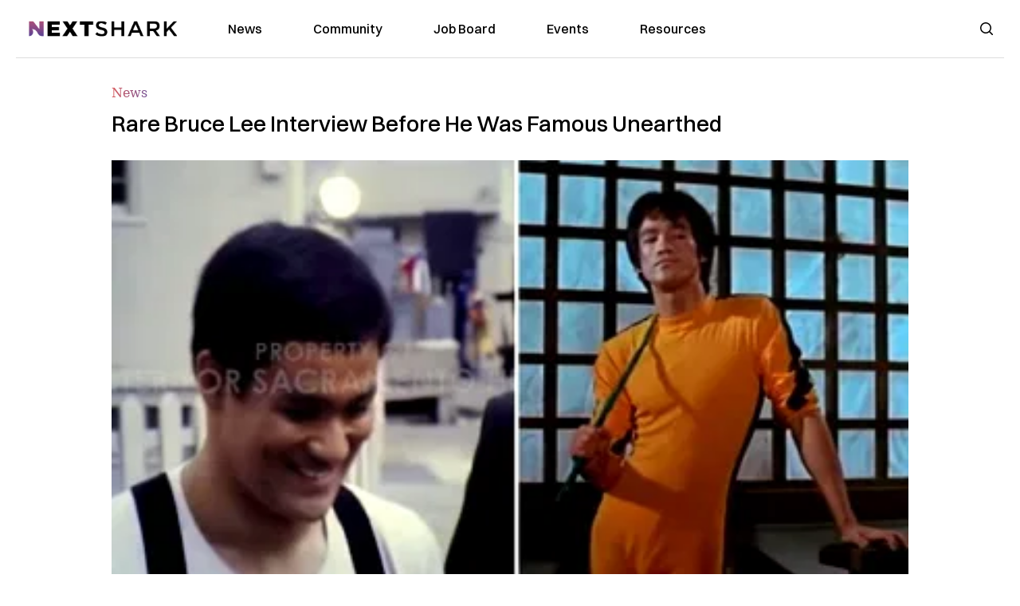

--- FILE ---
content_type: text/html; charset=utf-8
request_url: https://dev.nextshark.com/rare-bruce-lee-interview
body_size: 12753
content:
<!DOCTYPE html><html lang="en"><head><meta charSet="utf-8"/><meta name="viewport" content="width=device-width"/><meta name="msvalidate.01" content="3BE6CD44E7505CE29A57BE466E072B73" class="jsx-553958802"/><meta name="google-site-verification" content="UA-42416856-1" class="jsx-553958802"/><link rel="preconnect" href="https://a.pub.network/"/><link rel="preconnect" href="https://b.pub.network/"/><link rel="preconnect" href="https://c.pub.network/"/><link rel="preconnect" href="https://d.pub.network/"/><link rel="preconnect" href="https://c.amazon-adsystem.com"/><link rel="preconnect" href="https://s.amazon-adsystem.com"/><link rel="preconnect" href="https://btloader.com/"/><link rel="preconnect" href="https://api.btloader.com/"/><link rel="preconnect" href="https://confiant-integrations.global.ssl.fastly.net"/><title>Rare Bruce Lee Interview Before He Was Famous Unearthed</title><link rel="canonical" href="https://nextshark.com/rare-bruce-lee-interview"/><meta property="og:locale" content="en_US"/><meta property="og:type" content="article"/><meta property="og:title" content="Rare Bruce Lee Interview Before He Was Famous Unearthed"/><meta property="og:description" content="A very rare interview of the legendary celebrity, Bruce Lee, has recently been released that shows the martial artist before he became world-renowned. The clip, which was released by the Center for Sacramento History, shows Lee being interviewed by Harry Martin, who is considered to be America’s pioneering celebrity reporter, sometime around 1966, according to South China Morning Post."/><meta property="og:url" content="https://nextshark.com/rare-bruce-lee-interview/"/><meta property="og:site_name" content="NextShark"/><meta property="article:publisher" content="http://www.facebook.com/nextshark"/><meta property="article:published_time" content="2019-05-14T18:02:32+00:00"/><meta property="article:modified_time" content="2021-12-20T00:24:45+00:00"/><meta property="og:image" content="https://data.nextshark.com/wp-content/uploads/2019/05/bruce-e1557856723119.jpg"/><meta property="og:image:width" content="900"/><meta property="og:image:height" content="476"/><meta property="og:image:type" content="image/jpeg"/><meta name="author" content="Bryan Ke"/><meta name="twitter:card" content="summary_large_image"/><meta name="twitter:creator" content="@nextshark"/><meta name="twitter:site" content="@nextshark"/><meta name="twitter:label1" content="Written by"/><meta name="twitter:data1" content="Bryan Ke"/><meta name="twitter:label2" content="Est. reading time"/><meta name="twitter:data2" content="2 minutes"/><script type="application/ld+json" class="yoast-schema-graph">{"@context":"https://schema.org","@graph":[{"@type":"Article","@id":"https://nextshark.com/rare-bruce-lee-interview/#article","isPartOf":{"@id":"https://nextshark.com/rare-bruce-lee-interview"},"author":[{"@id":"https://nextshark.com/#/schema/person/2d6f1022a450b71800bcc9b7168ca6fe"}],"headline":"Rare Bruce Lee Interview Before He Was Famous Unearthed","datePublished":"2019-05-14T18:02:32+00:00","dateModified":"2021-12-20T00:24:45+00:00","mainEntityOfPage":{"@id":"https://nextshark.com/rare-bruce-lee-interview"},"wordCount":358,"publisher":{"@id":"https://nextshark.com/#organization"},"image":{"@id":"https://nextshark.com/rare-bruce-lee-interview/#primaryimage"},"thumbnailUrl":"https://data.nextshark.com/wp-content/uploads/2019/05/bruce-e1557856723119.jpg","keywords":["bruce lee","interview","kung fu"],"articleSection":["News"],"inLanguage":"en-US","copyrightYear":"2019","copyrightHolder":{"@id":"https://nextshark.com/#organization"}},{"@type":"WebPage","@id":"https://nextshark.com/rare-bruce-lee-interview","url":"https://nextshark.com/rare-bruce-lee-interview/","name":"Rare Bruce Lee Interview Before He Was Famous Unearthed","isPartOf":{"@id":"https://nextshark.com/#website"},"primaryImageOfPage":{"@id":"https://nextshark.com/rare-bruce-lee-interview/#primaryimage"},"image":{"@id":"https://nextshark.com/rare-bruce-lee-interview/#primaryimage"},"thumbnailUrl":"https://data.nextshark.com/wp-content/uploads/2019/05/bruce-e1557856723119.jpg","datePublished":"2019-05-14T18:02:32+00:00","dateModified":"2021-12-20T00:24:45+00:00","breadcrumb":{"@id":"https://nextshark.com/rare-bruce-lee-interview/#breadcrumb"},"inLanguage":"en-US","potentialAction":[{"@type":"ReadAction","target":["https://nextshark.com/rare-bruce-lee-interview/"]}]},{"@type":"ImageObject","inLanguage":"en-US","@id":"https://nextshark.com/rare-bruce-lee-interview/#primaryimage","url":"https://data.nextshark.com/wp-content/uploads/2019/05/bruce-e1557856723119.jpg","contentUrl":"https://data.nextshark.com/wp-content/uploads/2019/05/bruce-e1557856723119.jpg","width":900,"height":476},{"@type":"BreadcrumbList","@id":"https://nextshark.com/rare-bruce-lee-interview/#breadcrumb","itemListElement":[{"@type":"ListItem","position":1,"name":"Home","item":"https://nextshark.com/"},{"@type":"ListItem","position":2,"name":"News","item":"https://nextshark.com/news"},{"@type":"ListItem","position":3,"name":"Rare Bruce Lee Interview Before He Was Famous Unearthed"}]},{"@type":"WebSite","@id":"https://nextshark.com/#website","url":"https://nextshark.com/","name":"NextShark","description":"Asian American News and Asian News","publisher":{"@id":"https://nextshark.com/#organization"},"potentialAction":[{"@type":"SearchAction","target":{"@type":"EntryPoint","urlTemplate":"https://nextshark.com/?s={search_term_string}"},"query-input":{"@type":"PropertyValueSpecification","valueRequired":true,"valueName":"search_term_string"}}],"inLanguage":"en-US"},{"@type":"Organization","@id":"https://nextshark.com/#organization","name":"NextShark","url":"https://nextshark.com/","logo":{"@type":"ImageObject","inLanguage":"en-US","@id":"https://nextshark.com/#/schema/logo/image/","url":"https://data.nextshark.com/wp-content/uploads/2014/08/NextShark_master_logo.png","contentUrl":"https://data.nextshark.com/wp-content/uploads/2014/08/NextShark_master_logo.png","width":525,"height":619,"caption":"NextShark"},"image":{"@id":"https://nextshark.com/#/schema/logo/image/"},"sameAs":["http://www.facebook.com/nextshark","https://x.com/nextshark","http://instagram.com/nextshark"]},{"@type":"Person","@id":"https://nextshark.com/#/schema/person/2d6f1022a450b71800bcc9b7168ca6fe","name":"Bryan Ke","image":{"@type":"ImageObject","inLanguage":"en-US","@id":"https://nextshark.com/#/schema/person/image/8549743b9264f82117fe45ff74fabb05","url":"https://data.nextshark.com/wp-content/uploads/2021/05/profile.jpg","contentUrl":"https://data.nextshark.com/wp-content/uploads/2021/05/profile.jpg","caption":"Bryan Ke"},"description":"is a Reporter for NextShark","url":"https://nextshark.com/author/bryanke"}]}</script><meta name="next-head-count" content="37"/><script type="text/partytown">
                (function(c,l,a,r,i,t,y){
                    c[a]=c[a]||function(){(c[a].q=c[a].q||[]).push(arguments)};
                    t=l.createElement(r);t.async=1;t.src="https://www.clarity.ms/tag/"+i;
                    y=l.getElementsByTagName(r)[0];y.parentNode.insertBefore(t,y);
                })(window, document, "clarity", "script", "hjysgmp5fb");
              </script><link href="https://fonts.cdnfonts.com/css/switzer" rel="stylesheet"/><link rel="preload" href="/_next/static/media/7108afb8b1381ad1-s.p.woff2" as="font" type="font/woff2" crossorigin="anonymous" data-next-font="size-adjust"/><link rel="preload" href="/_next/static/media/9e82d62334b205f4-s.p.woff2" as="font" type="font/woff2" crossorigin="anonymous" data-next-font="size-adjust"/><link rel="preload" href="/_next/static/media/4c285fdca692ea22-s.p.woff2" as="font" type="font/woff2" crossorigin="anonymous" data-next-font="size-adjust"/><link rel="preload" href="/_next/static/media/eafabf029ad39a43-s.p.woff2" as="font" type="font/woff2" crossorigin="anonymous" data-next-font="size-adjust"/><link rel="preload" href="/_next/static/media/8888a3826f4a3af4-s.p.woff2" as="font" type="font/woff2" crossorigin="anonymous" data-next-font="size-adjust"/><link rel="preload" href="/_next/static/media/0484562807a97172-s.p.woff2" as="font" type="font/woff2" crossorigin="anonymous" data-next-font="size-adjust"/><link rel="preload" href="/_next/static/media/b957ea75a84b6ea7-s.p.woff2" as="font" type="font/woff2" crossorigin="anonymous" data-next-font="size-adjust"/><link rel="preload" href="/_next/static/media/7db6c35d839a711c-s.p.woff2" as="font" type="font/woff2" crossorigin="anonymous" data-next-font="size-adjust"/><link rel="preload" href="/_next/static/media/6245472ced48d3be-s.p.woff2" as="font" type="font/woff2" crossorigin="anonymous" data-next-font="size-adjust"/><link rel="preload" href="/_next/static/media/b27868729ad8c262-s.p.woff2" as="font" type="font/woff2" crossorigin="anonymous" data-next-font="size-adjust"/><link rel="preload" href="/_next/static/media/7e6a2e30184bb114-s.p.woff2" as="font" type="font/woff2" crossorigin="anonymous" data-next-font="size-adjust"/><link rel="preload" href="/_next/static/css/6684d00a3713ff80.css" as="style"/><link rel="stylesheet" href="/_next/static/css/6684d00a3713ff80.css" data-n-g=""/><noscript data-n-css=""></noscript><script defer="" nomodule="" src="/_next/static/chunks/polyfills-c67a75d1b6f99dc8.js"></script><script data-partytown-config="">
            partytown = {
              lib: "/_next/static/~partytown/"
            };
          </script><script data-partytown="">!(function(w,p,f,c){c=w[p]=w[p]||{};c[f]=(c[f]||[])})(window,'partytown','forward');/* Partytown 0.7.6 - MIT builder.io */
!function(t,e,n,i,r,o,a,d,s,c,p,l){function u(){l||(l=1,"/"==(a=(o.lib||"/~partytown/")+(o.debug?"debug/":""))[0]&&(s=e.querySelectorAll('script[type="text/partytown"]'),i!=t?i.dispatchEvent(new CustomEvent("pt1",{detail:t})):(d=setTimeout(f,1e4),e.addEventListener("pt0",w),r?h(1):n.serviceWorker?n.serviceWorker.register(a+(o.swPath||"partytown-sw.js"),{scope:a}).then((function(t){t.active?h():t.installing&&t.installing.addEventListener("statechange",(function(t){"activated"==t.target.state&&h()}))}),console.error):f())))}function h(t){c=e.createElement(t?"script":"iframe"),t||(c.setAttribute("style","display:block;width:0;height:0;border:0;visibility:hidden"),c.setAttribute("aria-hidden",!0)),c.src=a+"partytown-"+(t?"atomics.js?v=0.7.6":"sandbox-sw.html?"+Date.now()),e.body.appendChild(c)}function f(n,r){for(w(),i==t&&(o.forward||[]).map((function(e){delete t[e.split(".")[0]]})),n=0;n<s.length;n++)(r=e.createElement("script")).innerHTML=s[n].innerHTML,e.head.appendChild(r);c&&c.parentNode.removeChild(c)}function w(){clearTimeout(d)}o=t.partytown||{},i==t&&(o.forward||[]).map((function(e){p=t,e.split(".").map((function(e,n,i){p=p[i[n]]=n+1<i.length?"push"==i[n+1]?[]:p[i[n]]||{}:function(){(t._ptf=t._ptf||[]).push(i,arguments)}}))})),"complete"==e.readyState?u():(t.addEventListener("DOMContentLoaded",u),t.addEventListener("load",u))}(window,document,navigator,top,window.crossOriginIsolated);</script><script src="/js/quantcast.js" id="quantcast-consent" type="text/partytown" data-nscript="worker"></script><script src="/js/meta.js" id="meta-pixel" type="text/partytown" data-nscript="worker"></script><script src="https://www.googletagmanager.com/gtag/js?id=UA-42416856-1" id="google-tag-manager" type="text/partytown" data-nscript="worker"></script><script src="/js/gtag.js" id="gtag" type="text/partytown" data-nscript="worker"></script><script src="/js/trinityplayer.js" id="trinityplayer" type="text/partytown" data-nscript="worker"></script><script src="/_next/static/chunks/webpack-624fca0b070e9481.js" defer=""></script><script src="/_next/static/chunks/framework-fee8a7e75612eda8.js" defer=""></script><script src="/_next/static/chunks/main-dfec2903d9c297b1.js" defer=""></script><script src="/_next/static/chunks/pages/_app-00cca8661b7bd259.js" defer=""></script><script src="/_next/static/chunks/1664-7246e58924eb0118.js" defer=""></script><script src="/_next/static/chunks/5675-31dd948da88eab78.js" defer=""></script><script src="/_next/static/chunks/913-17aef9d6884821c5.js" defer=""></script><script src="/_next/static/chunks/8159-43c0ea5add80efc2.js" defer=""></script><script src="/_next/static/chunks/1460-d04d4ecb98a43e4f.js" defer=""></script><script src="/_next/static/chunks/4920-001e03f79697dd67.js" defer=""></script><script src="/_next/static/chunks/5935-0cdbb649965324a8.js" defer=""></script><script src="/_next/static/chunks/8525-307c1cb40fc562ae.js" defer=""></script><script src="/_next/static/chunks/1852-28394e823b258057.js" defer=""></script><script src="/_next/static/chunks/9803-b120f8477e6ef590.js" defer=""></script><script src="/_next/static/chunks/5334-eaae439d0aed792b.js" defer=""></script><script src="/_next/static/chunks/9860-f1866e66dcd448f5.js" defer=""></script><script src="/_next/static/chunks/6167-9c8c108ab66c157b.js" defer=""></script><script src="/_next/static/chunks/9850-88d8f6cc1f4f2e5b.js" defer=""></script><script src="/_next/static/chunks/pages/%5B...uri%5D-948f83de1f7d2c2a.js" defer=""></script><script src="/_next/static/YD-faHyzZF7juZPpr8-Rm/_buildManifest.js" defer=""></script><script src="/_next/static/YD-faHyzZF7juZPpr8-Rm/_ssgManifest.js" defer=""></script><style id="__jsx-553958802">:root{--font-poppins:'__Poppins_7df6af', '__Poppins_Fallback_7df6af';--font-dmsans:'__DM_Sans_cf98c4', '__DM_Sans_Fallback_cf98c4';--font-switzer:'Switzer', sans-serif}</style></head><body><div id="__next"><script>!function(){try{var d=document.documentElement,c=d.classList;c.remove('light','dark');var e=localStorage.getItem('theme');if('system'===e||(!e&&true)){var t='(prefers-color-scheme: dark)',m=window.matchMedia(t);if(m.media!==t||m.matches){d.style.colorScheme = 'dark';c.add('dark')}else{d.style.colorScheme = 'light';c.add('light')}}else if(e){c.add(e|| '')}if(e==='light'||e==='dark')d.style.colorScheme=e}catch(e){}}()</script><noscript><div class="hidden"><img src="//pixel.quantserve.com/pixel/p-T_nHPwjEM4AMW.gif" border="0" height="1" width="1" alt="Quantcast"/><img height="1" width="1" src="https://www.facebook.com/tr?id=192482117963803&amp;ev=PageView&amp;noscript=1"/></div></noscript><div class="/80 sticky top-0 z-50  bg-white/80 backdrop-blur-[5px] backdrop-filter  sc:px-5" data-headlessui-state=""><div class="_max-w-full mx-auto flex items-center justify-center border-b-[1px] border-[#DDDDDD]  "><div class="_flex-none _justify-between flex w-full max-w-7xl items-center px-4 py-4 lg:space-x-10 2xl:max-w-screen-2xl"><div class="_justify-start order-first flex min-h-[18px] w-full md:min-h-[24px] lg:w-[300px] "><span class="sr-only">NextShark</span><a href="/"><img alt="NextShark.com" loading="lazy" width="225" height="24" decoding="async" data-nimg="1" class="h-[18px] w-[171px] md:h-[24px] md:w-[225px]" style="color:transparent" srcSet="/logo.svg?width=256&amp;auto_optimize=medium&amp;quality=85 1x, /logo.svg?width=640&amp;auto_optimize=medium&amp;quality=85 2x" src="/logo.svg?width=640&amp;auto_optimize=medium&amp;quality=85"/></a></div><div class="order-last -my-2 -mr-2 lg:hidden"><button class="_items-center _justify-center inline-flex rounded-md  p-2 text-gray-400 hover:bg-gray-100 hover:text-gray-500 focus:outline-none " type="button" aria-expanded="false" data-headlessui-state=""><span class="sr-only">Open menu</span><svg xmlns="http://www.w3.org/2000/svg" fill="none" viewBox="0 0 24 24" stroke-width="1.5" stroke="currentColor" aria-hidden="true" data-slot="icon" class="h-6 w-6 text-black"><path stroke-linecap="round" stroke-linejoin="round" d="M3.75 6.75h16.5M3.75 12h16.5m-16.5 5.25h16.5"></path></svg></button></div><div class="flex w-full items-center justify-center xl:pr-[160px]"><div class="w-auto"><nav class="hidden flex-1 items-center space-x-16 lg:flex"><a aria-label="link to News" class="text-base font-medium text-black hover:text-gray-900 lg:text-base" href="/">News</a><a aria-label="link to Community" class="text-base font-medium text-black hover:text-gray-900 lg:text-base" href="/community/feeds">Community</a><a aria-label="link to Job Board" class="text-base font-medium text-black hover:text-gray-900 lg:text-base" href="/community/jobs">Job Board</a><a aria-label="link to Events" class="text-base font-medium text-black hover:text-gray-900 lg:text-base" href="/community/events">Events</a><a aria-label="link to Resources" class="text-base font-medium text-black hover:text-gray-900 lg:text-base" href="/resources">Resources</a></nav><div hidden="" style="position:fixed;top:1px;left:1px;width:1px;height:0;padding:0;margin:-1px;overflow:hidden;clip:rect(0, 0, 0, 0);white-space:nowrap;border-width:0;display:none"></div></div></div><div class="_space-x-4 justsify-end  flex items-center px-2 pr-5 lg:ml-6 lg:w-[200px]"><div class="mr-2 flex h-[40px] w-full items-center justify-end "><div class="flex w-full justify-end pr-5 md:pr-0"><div></div></div></div></div></div></div></div><div hidden="" style="position:fixed;top:1px;left:1px;width:1px;height:0;padding:0;margin:-1px;overflow:hidden;clip:rect(0, 0, 0, 0);white-space:nowrap;border-width:0;display:none"></div><div class="mb-10 flex justify-center md:container s:!p-0"><div class="s:!m-0 lg:w-[1000px] lg:pt-8"><div class="w-full"><div class="article-content grid auto-rows-auto grid-cols-3 gap-x-10"><div class="col-span-3 mx-5 mb-3 hidden h-[30px] md:block lg:mx-0 lg:mb-0"><div class="mb-0 lg:mb-3 lg:mt-0"><span class="category-gradient text-[12px] text-base"></span></div></div><div class="col-span-3 row-start-2 mx-5 lg:row-start-auto lg:mx-0 lg:mb-4 "><h1 class="font-dmsans font-medium text-black s:mb-[20px] s:mt-[20px] md:text-[28px] text-4xl">Rare Bruce Lee Interview Before He Was Famous Unearthed</h1></div><div class="col-span-3 row-start-3 mb-3 lg:row-start-auto lg:mb-0"><figure class="relative mb-[18px] w-full md:mb-[25px] md:mt-[10px]"><div class="relative"><img alt="Rare Bruce Lee Interview Before He Was Famous Unearthed" loading="eager" width="886" height="500" decoding="async" data-nimg="1" class="w-full" style="color:transparent;display:block;position:absolute" sizes="(max-width: 640px) 35vw, (max-width: 768px) 50vw, (max-width: 1280px) 30vw, 40vw" srcSet="https://nextshark.b-cdn.net/wp-content/uploads/2019/05/bruce-e1557856723119.jpg?width=256&amp;auto_optimize=medium&amp;quality=85&amp;blur=80 256w, https://nextshark.b-cdn.net/wp-content/uploads/2019/05/bruce-e1557856723119.jpg?width=384&amp;auto_optimize=medium&amp;quality=85&amp;blur=80 384w, https://nextshark.b-cdn.net/wp-content/uploads/2019/05/bruce-e1557856723119.jpg?width=640&amp;auto_optimize=medium&amp;quality=85&amp;blur=80 640w, https://nextshark.b-cdn.net/wp-content/uploads/2019/05/bruce-e1557856723119.jpg?width=768&amp;auto_optimize=medium&amp;quality=85&amp;blur=80 768w, https://nextshark.b-cdn.net/wp-content/uploads/2019/05/bruce-e1557856723119.jpg?width=1024&amp;auto_optimize=medium&amp;quality=85&amp;blur=80 1024w, https://nextshark.b-cdn.net/wp-content/uploads/2019/05/bruce-e1557856723119.jpg?width=1280&amp;auto_optimize=medium&amp;quality=85&amp;blur=80 1280w, https://nextshark.b-cdn.net/wp-content/uploads/2019/05/bruce-e1557856723119.jpg?width=1536&amp;auto_optimize=medium&amp;quality=85&amp;blur=80 1536w" src="https://nextshark.b-cdn.net/wp-content/uploads/2019/05/bruce-e1557856723119.jpg?width=1536&amp;auto_optimize=medium&amp;quality=85&amp;blur=80"/><img alt="Rare Bruce Lee Interview Before He Was Famous Unearthed" loading="eager" width="886" height="500" decoding="async" data-nimg="1" class="w-full" style="color:transparent" sizes="(max-width: 640px) 35vw, (max-width: 768px) 50vw, (max-width: 1280px) 30vw, 40vw" srcSet="https://nextshark.b-cdn.net/wp-content/uploads/2019/05/bruce-e1557856723119.jpg?width=256&amp;auto_optimize=medium&amp;quality=85 256w, https://nextshark.b-cdn.net/wp-content/uploads/2019/05/bruce-e1557856723119.jpg?width=384&amp;auto_optimize=medium&amp;quality=85 384w, https://nextshark.b-cdn.net/wp-content/uploads/2019/05/bruce-e1557856723119.jpg?width=640&amp;auto_optimize=medium&amp;quality=85 640w, https://nextshark.b-cdn.net/wp-content/uploads/2019/05/bruce-e1557856723119.jpg?width=768&amp;auto_optimize=medium&amp;quality=85 768w, https://nextshark.b-cdn.net/wp-content/uploads/2019/05/bruce-e1557856723119.jpg?width=1024&amp;auto_optimize=medium&amp;quality=85 1024w, https://nextshark.b-cdn.net/wp-content/uploads/2019/05/bruce-e1557856723119.jpg?width=1280&amp;auto_optimize=medium&amp;quality=85 1280w, https://nextshark.b-cdn.net/wp-content/uploads/2019/05/bruce-e1557856723119.jpg?width=1536&amp;auto_optimize=medium&amp;quality=85 1536w" src="https://nextshark.b-cdn.net/wp-content/uploads/2019/05/bruce-e1557856723119.jpg?width=1536&amp;auto_optimize=medium&amp;quality=85"/></div><figcaption class="z-90 absolute bottom-0 float-left max-w-sm truncate bg-black/40 px-1 text-sm text-zinc-300 sm:max-w-xl">
</figcaption></figure><div class="my-8 w-full items-center justify-center lg:flex"></div></div><div class="col-span-3 col-start-1 row-start-1 mx-5  block md:mx-0 md:mb-0 lg:col-span-1 lg:row-start-4 lg:mb-3"><div class="mb-[5px] mt-[20px] flex flex-wrap items-center justify-between text-sm md:mb-[23px] md:mt-[10px] md:text-base"><div class="flex items-center gap-x-2"><div class="flex gap-3"><div class="flex items-center space-x-3 "><a href="/author/bryanke"><img alt="Bryan Ke" loading="lazy" width="50" height="50" decoding="async" data-nimg="1" class="rounded-full" style="color:transparent" srcSet="https://nextshark.b-cdn.net/wp-content/uploads/2021/05/profile.jpg?width=64&amp;auto_optimize=medium&amp;quality=85 1x, https://nextshark.b-cdn.net/wp-content/uploads/2021/05/profile.jpg?width=128&amp;auto_optimize=medium&amp;quality=85 2x" src="https://nextshark.b-cdn.net/wp-content/uploads/2021/05/profile.jpg?width=128&amp;auto_optimize=medium&amp;quality=85"/></a><div class="block text-left text-[12px]"><div class="leading-none">By<!-- --> <span class="font-bold"><a href="/author/bryanke">Bryan Ke</a></span></div><div></div></div></div></div></div></div></div><div class="col-span-3 mx-5 block lg:col-span-1 lg:col-start-1 lg:row-start-6 lg:mx-0"><div class="trinityAudioPlaceholder"></div><div class="my-8  hidden w-full items-center justify-center lg:flex lg:flex-col"><div><div class="mx-auto flex flex-col justify-center text-center" id="nextshark_com_hp_right_rail_4"></div></div></div></div><div class="col-span-3 mx-5 text-base leading-[24px] lg:col-span-2  lg:row-span-5 lg:mx-0"><div class="s:py-[15px] lg:mb-[21px]"><span key='123'>A very rare </span>interview of the legendary celebrity, Bruce Lee, has recently been released that shows the martial artist before he became world-renowned.</div>
<div class="s:pt-[15px] lg:mb-[21px]">The clip, which was released by the Center for Sacramento History, shows Lee being interviewed by Harry Martin, who is considered to be America’s pioneering celebrity reporter, sometime around 1966, according to <a href="https://www.scmp.com/sport/mixed-martial-arts/article/3009840/rare-bruce-lee-interview-footage-unearthed-martial-arts" target="_blank" rel="noopener" class="text-[#A1557C] underline">South China Morning Post</a>.</div>
<div class="s:pt-[15px] lg:mb-[21px]"><center></center> </div>
<div class="s:pt-[15px] lg:mb-[21px]">The then 25-year-old up-and-coming celebrity was interviewed as he was breaking out as a star in the classic TV series “The Green Hornet” as the ass-kicking Kato.</div>
<div><div class="" id="nextshark_com_incontent_banner_2"></div></div><div class="s:pt-[15px] lg:mb-[21px]"><strong>“</strong><b>Who’s this strange fella riding on his bicycle? I think his name is Bruce Lee! Looks very familiar as Kato,”</b> Martin and his fellow reporter said in their exchange as Lee rides his bicycle to meet them.</div>
<div class="s:pt-[15px] lg:mb-[21px]">“<b>Well, you need any help?”</b> Lee said while laughing as he gets off his bike. <b>“A lot of kung fu going around here,”</b> the reporters said.</div>
<div class="s:pt-[15px] lg:mb-[21px]">Just as he dismounted from his bike, the reporters asked him what is kung fu? To which he replies: <b>“Well, kung fu is a Chinese form of combat. [Martial] arts like karate and jiu-jitsu derive from kung fu.”</b></div>
<div><div class="" id="nextshark_com_incontent_banner_3"></div></div><div class="s:pt-[15px] lg:mb-[21px]">Lee was then asked by Martin if he was originally from San Francisco, to which he replied that he was originally from Hong Kong but was born in San Francisco.</div>
<div class="s:pt-[15px] lg:mb-[21px]">Right after that, Lee was asked by Martin if he had opened up any karate schools either in Sacramento or San Francisco, but the martial artist said he had one “in Oakland.” He then explained that he didn’t have any time in his schedule to open one up in Sacramento as he was busy with his filming schedule for “The Green Hornet.”</div>
<div class="s:pt-[15px] lg:mb-[21px]">Ultimately, the interview shifted to Martin asking Lee about the differences between kung fu and karate. He said, <b>“Well, the main difference I would say, in my school, it’s more offensive.”</b></div>
<div><div class="" id="nextshark_com_incontent_banner_4"></div></div><div class="s:pt-[15px] lg:mb-[21px]">Martin then joked, <b>“so it offends you more?”</b></div>
<div class="s:pt-[15px] lg:mb-[21px]"><strong>“</strong><b>I would attack and defend simultaneously,”</b> Lee responded as the camera pans to show his bike with his name on it.</div>
<div class="s:pt-[15px] lg:mb-[21px]">Featured image screenshot via YouTube / <a href="https://www.youtube.com/watch?v=a248kDWimEI" target="_blank" rel="noopener" class="text-[#A1557C] underline">cooler 2015</a></div>
<div><div class="" id="nextshark_com_incontent_banner_5"></div></div><div id="comment_section" class="hidden lg:block"><div><div class="mb-4 border-b pb-2 text-lg">Share this Article</div><div class="flex gap-2"><div><button aria-label="facebook" class="react-share__ShareButton" style="background-color:transparent;border:none;padding:0;font:inherit;color:inherit;cursor:pointer"><img alt="Love" loading="lazy" width="34" height="34" decoding="async" data-nimg="1" style="color:transparent" srcSet="/SVG/socials/fb.svg?width=48&amp;auto_optimize=medium&amp;quality=85 1x, /SVG/socials/fb.svg?width=96&amp;auto_optimize=medium&amp;quality=85 2x" src="/SVG/socials/fb.svg?width=96&amp;auto_optimize=medium&amp;quality=85"/></button></div><div><button aria-label="twitter" class="react-share__ShareButton" style="background-color:transparent;border:none;padding:0;font:inherit;color:inherit;cursor:pointer"><img alt="Facebook" loading="lazy" width="34" height="34" decoding="async" data-nimg="1" style="color:transparent" srcSet="/SVG/socials/twitter.svg?width=48&amp;auto_optimize=medium&amp;quality=85 1x, /SVG/socials/twitter.svg?width=96&amp;auto_optimize=medium&amp;quality=85 2x" src="/SVG/socials/twitter.svg?width=96&amp;auto_optimize=medium&amp;quality=85"/></button></div><div><button aria-label="linkedin" class="react-share__ShareButton" style="background-color:transparent;border:none;padding:0;font:inherit;color:inherit;cursor:pointer"><img alt="Linkedin" loading="lazy" width="34" height="34" decoding="async" data-nimg="1" style="color:transparent" srcSet="/SVG/socials/linkedin.svg?width=48&amp;auto_optimize=medium&amp;quality=85 1x, /SVG/socials/linkedin.svg?width=96&amp;auto_optimize=medium&amp;quality=85 2x" src="/SVG/socials/linkedin.svg?width=96&amp;auto_optimize=medium&amp;quality=85"/></button></div><div><button aria-label="email" class="react-share__ShareButton" style="background-color:transparent;border:none;padding:0;font:inherit;color:inherit;cursor:pointer"><img alt="Mail" loading="lazy" width="34" height="34" decoding="async" data-nimg="1" style="color:transparent" srcSet="/SVG/socials/mail.svg?width=48&amp;auto_optimize=medium&amp;quality=85 1x, /SVG/socials/mail.svg?width=96&amp;auto_optimize=medium&amp;quality=85 2x" src="/SVG/socials/mail.svg?width=96&amp;auto_optimize=medium&amp;quality=85"/></button></div><div><div class="cursor-pointer"><button aria-label="twitter" class="react-share__ShareButton" style="background-color:transparent;border:none;padding:0;font:inherit;color:inherit;cursor:pointer"><img alt="Web Link" loading="lazy" width="34" height="34" decoding="async" data-nimg="1" style="color:transparent" srcSet="/SVG/socials/link.svg?width=48&amp;auto_optimize=medium&amp;quality=85 1x, /SVG/socials/link.svg?width=96&amp;auto_optimize=medium&amp;quality=85 2x" src="/SVG/socials/link.svg?width=96&amp;auto_optimize=medium&amp;quality=85"/></button></div></div></div></div></div><div></div></div><div class="col-span-3 col-start-1 mx-5 my-5 lg:col-span-1 lg:row-start-5 lg:mx-0"><div><div class="mb-4 border-b pb-2 text-lg">Share this Article</div><div class="flex gap-2"><div><button aria-label="facebook" class="react-share__ShareButton" style="background-color:transparent;border:none;padding:0;font:inherit;color:inherit;cursor:pointer"><img alt="Love" loading="lazy" width="34" height="34" decoding="async" data-nimg="1" style="color:transparent" srcSet="/SVG/socials/fb.svg?width=48&amp;auto_optimize=medium&amp;quality=85 1x, /SVG/socials/fb.svg?width=96&amp;auto_optimize=medium&amp;quality=85 2x" src="/SVG/socials/fb.svg?width=96&amp;auto_optimize=medium&amp;quality=85"/></button></div><div><button aria-label="twitter" class="react-share__ShareButton" style="background-color:transparent;border:none;padding:0;font:inherit;color:inherit;cursor:pointer"><img alt="Facebook" loading="lazy" width="34" height="34" decoding="async" data-nimg="1" style="color:transparent" srcSet="/SVG/socials/twitter.svg?width=48&amp;auto_optimize=medium&amp;quality=85 1x, /SVG/socials/twitter.svg?width=96&amp;auto_optimize=medium&amp;quality=85 2x" src="/SVG/socials/twitter.svg?width=96&amp;auto_optimize=medium&amp;quality=85"/></button></div><div><button aria-label="linkedin" class="react-share__ShareButton" style="background-color:transparent;border:none;padding:0;font:inherit;color:inherit;cursor:pointer"><img alt="Linkedin" loading="lazy" width="34" height="34" decoding="async" data-nimg="1" style="color:transparent" srcSet="/SVG/socials/linkedin.svg?width=48&amp;auto_optimize=medium&amp;quality=85 1x, /SVG/socials/linkedin.svg?width=96&amp;auto_optimize=medium&amp;quality=85 2x" src="/SVG/socials/linkedin.svg?width=96&amp;auto_optimize=medium&amp;quality=85"/></button></div><div><button aria-label="email" class="react-share__ShareButton" style="background-color:transparent;border:none;padding:0;font:inherit;color:inherit;cursor:pointer"><img alt="Mail" loading="lazy" width="34" height="34" decoding="async" data-nimg="1" style="color:transparent" srcSet="/SVG/socials/mail.svg?width=48&amp;auto_optimize=medium&amp;quality=85 1x, /SVG/socials/mail.svg?width=96&amp;auto_optimize=medium&amp;quality=85 2x" src="/SVG/socials/mail.svg?width=96&amp;auto_optimize=medium&amp;quality=85"/></button></div><div><div class="cursor-pointer"><button aria-label="twitter" class="react-share__ShareButton" style="background-color:transparent;border:none;padding:0;font:inherit;color:inherit;cursor:pointer"><img alt="Web Link" loading="lazy" width="34" height="34" decoding="async" data-nimg="1" style="color:transparent" srcSet="/SVG/socials/link.svg?width=48&amp;auto_optimize=medium&amp;quality=85 1x, /SVG/socials/link.svg?width=96&amp;auto_optimize=medium&amp;quality=85 2x" src="/SVG/socials/link.svg?width=96&amp;auto_optimize=medium&amp;quality=85"/></button></div></div></div></div><div class="my-8  flex w-full items-center justify-center lg:hidden"><div><div class="mx-auto justify-center text-center" id="nextshark_com_hp_right_rail_6"></div></div></div></div><div class="article-content col-span-3 mx-5 lg:col-span-1 lg:mx-0"><div data-openweb-ad="true" data-row="1" data-column="1"></div><div class="sticky  top-24 my-8 hidden w-full items-center justify-center lg:flex lg:flex-col"><div><div class="text-red mx-auto flex flex-col justify-center text-center" id="nextshark_com_art_right_rail_3"></div></div></div></div></div></div></div></div><div class="flex justify-center bg-[#FAFAFA] px-5 py-10 lg:px-0"><div class="lg:w-[1000px]"><div class="grid auto-rows-auto grid-cols-3 gap-x-10 gap-y-5 lg:gap-y-0"><div class="col-span-3 lg:col-span-2"></div><div class="col-span-3 lg:col-span-1"><div class="flex flex-col justify-between gap-5"><div><div class="mx-auto flex flex-col justify-center text-center" id="nextshark_com_art_right_rail_2"></div></div><div><div class="mx-auto flex flex-col justify-center text-center" id="nextshark_com_art_right_rail_3"></div></div></div></div></div></div></div><div class="flex justify-center px-5 py-10 lg:px-0"><div class="lg:w-[1000px]"></div></div><img src="https://pixel.wp.com/g.gif?v=ext&amp;j=1%3A10.9.1&amp;blog=154025067&amp;post=10027876&amp;tz=-8&amp;srv=nextshark.com&amp;rand=RANDOM&amp;ref=DOCUMENT_REFERRER&amp;host=nextshark.com" width="0" height="0"/><div class="bg-[#FAFAFA] py-[30px] md:py-[55px]"><div class="px-5 lg:container sc:px-10 2xl:px-10"><div class="mb-5 flex flex-col lg:flex-row lg:space-x-5 lg:border-b"><div class="lg:w-3/12"><div class="mb-5 hidden lg:block"><a href="/"><img alt="NextShark.com" loading="lazy" width="190" height="45" decoding="async" data-nimg="1" class="h-[45px] w-[190px] sm:h-5" style="color:transparent" srcSet="/nextshark_logo_v3.svg?width=256&amp;auto_optimize=medium&amp;quality=85 1x, /nextshark_logo_v3.svg?width=384&amp;auto_optimize=medium&amp;quality=85 2x" src="/nextshark_logo_v3.svg?width=384&amp;auto_optimize=medium&amp;quality=85"/></a></div><div class="mb-5 flex flex-wrap gap-2 pr-8 text-[20px] font-medium leading-8 text-black lg:mb-0 lg:flex-col lg:gap-0 lg:text-[28px] lg:font-semibold"><div>Your leading</div><div>Asian American</div><div>news source</div></div><div class="mb-10 lg:hidden"><a class="category-gradient" href="/download/mobile">Download Our App →</a></div></div><div class="flex w-full flex-col lg:w-9/12 lg:flex-row"><div class="mb-5 flex w-full text-slategray lg:w-7/12"><div class="flex-1"><div class="flex items-center justify-between pb-5 font-semibold text-black lg:mb-5 lg:block lg:pb-0 lg:pb-0">About</div><div class="font-medium text-v2gray lg:block"><ul><li class="mb-3"><a class="hover:text-black" href="/about">About NextShark</a></li><li class="mb-3"><a class="hover:text-black" href="/support-nextshark-make-a-contribution">Donate</a></li><li class="mb-3"><a class="hover:text-black" href="/contact">Contact</a></li><li class="mb-3"><a class="hover:text-black" href="/privacy">Privacy Policy</a></li><li class="mb-3"><a class="hover:text-black" href="/terms-and-conditions">Terms &amp; Conditions</a></li></ul></div></div><div class="flex-1"><div class="flex items-center justify-between pb-5  font-semibold text-black lg:mb-5 lg:block lg:pb-0 lg:pb-0 lg:pt-0">Follow us</div><div class="font-medium text-v2gray lg:block"><ul><li class="mb-3"><a target="_blank" rel="nofollow" class="hover:text-black" href="https://www.instagram.com/nextshark">Instagram</a></li><li class="mb-3"><a target="_blank" rel="nofollow" class="hover:text-black" href="https://x.com/NextShark">Twitter X</a></li><li class="mb-3"><a target="_blank" rel="nofollow" class="hover:text-black" href="https://www.whatsapp.com/channel/0029Vad0ylfAInPoe9bwH636">WhatsApp</a></li><li class="mb-3"><a target="_blank" rel="nofollow" class="hover:text-black" href="https://www.facebook.com/NextShark">Facebook</a></li><li class="mb-3"><a target="_blank" rel="nofollow" class="hover:text-black" href="https://www.linkedin.com/company/nextshark/">Linkedin</a></li></ul></div></div></div><div class="hidden lg:block lg:w-5/12"><div class="mb-5 hidden text-[14px] font-semibold text-[#3b3b3b] lg:block"><p>Don’t miss out on the latest news by signing up for Sharkbites.</p></div><form class="w-full text-[16px] lg:text-[12px]"><div class=""><input type="email" placeholder="Email address" aria-label="email address" class="w-full rounded-tl-lg rounded-tr-lg py-3 text-xs" style="border:1px solid #000000"/><button type="submit" aria-label="signup button" class="w-full rounded-bl-lg rounded-br-lg py-3 text-xs text-white bg-black">Subscribe Me</button></div></form><div class="mb-6 mt-3 text-xs text-[#797979]">By subscribing, you agree to our <a class="underline" href="/terms-and-conditions">Terms of Use </a>and<!-- --> <a class="underline" href="/privacy">Privacy Policy</a>.</div><div class="mb-5"><div class="mb-5 font-medium text-black">Download Our App</div><div class="flex gap-x-5"><div class="flex-1"><a target="_blank" rel="nofollow" href="https://apps.apple.com/in/app/nextshark/id1460227108"><img alt="App Store Download" loading="lazy" width="89" height="26" decoding="async" data-nimg="1" class=" w-full" style="color:transparent" srcSet="/SVG/app-store-download.svg?width=96&amp;auto_optimize=medium&amp;quality=85 1x, /SVG/app-store-download.svg?width=256&amp;auto_optimize=medium&amp;quality=85 2x" src="/SVG/app-store-download.svg?width=256&amp;auto_optimize=medium&amp;quality=85"/></a></div><div class="flex-1"><a target="_blank" rel="nofollow" href="https://play.google.com/store/apps/details?id=com.nextshark"><img alt="Google Play Download" loading="lazy" width="89" height="26" decoding="async" data-nimg="1" class=" w-full" style="color:transparent" srcSet="/SVG/google-play-download.svg?width=96&amp;auto_optimize=medium&amp;quality=85 1x, /SVG/google-play-download.svg?width=256&amp;auto_optimize=medium&amp;quality=85 2x" src="/SVG/google-play-download.svg?width=256&amp;auto_optimize=medium&amp;quality=85"/></a></div></div></div></div></div></div><div class="mb-3 block lg:hidden"><a href="/"><img alt="NextShark.com" loading="lazy" width="190" height="45" decoding="async" data-nimg="1" class="h-[45px] w-[190px] sm:h-5" style="color:transparent" srcSet="/nextshark_logo_v3.svg?width=256&amp;auto_optimize=medium&amp;quality=85 1x, /nextshark_logo_v3.svg?width=384&amp;auto_optimize=medium&amp;quality=85 2x" src="/nextshark_logo_v3.svg?width=384&amp;auto_optimize=medium&amp;quality=85"/></a></div><div class="flex flex-col justify-center gap-1 text-sm text-[#797979] lg:flex-row lg:gap-2"><div>© 2024 NextShark, Inc. All rights reserved.</div><div class="flex gap-2"><div class="hidden lg:block">|</div><div><a class="hover:text-black" href="/terms-and-conditions">Terms &amp; Conditions</a></div><div>|</div><div><a class="hover:text-black" href="/privacy">Privacy Policy</a></div><div>|</div><div><a class="hover:text-black" href="/support-nextshark-make-a-contribution">Donate</a></div></div></div></div></div><style>
          #nprogress {
            pointer-events: none;
          }
          
          #nprogress .bar {
            background: #9b4e80;
          
            position: fixed;
            z-index: 99999;
            top: 0;
            left: 0;
          
            width: 100%;
            height: 4px;
          }
          
          /* Fancy blur effect */
          #nprogress .peg {
            display: block;
            position: absolute;
            right: 0px;
            width: 100px;
            height: 100%;
            box-shadow: 0 0 10px #9b4e80, 0 0 5px #9b4e80;
            opacity: 1.0;
          
            -webkit-transform: rotate(3deg) translate(0px, -4px);
                -ms-transform: rotate(3deg) translate(0px, -4px);
                    transform: rotate(3deg) translate(0px, -4px);
          }
          
          /* Remove these to get rid of the spinner */
          #nprogress .spinner {
            display: block;
            position: fixed;
            z-index: 1031;
            top: 15px;
            right: 15px;
          }
          
          #nprogress .spinner-icon {
            width: 18px;
            height: 18px;
            box-sizing: border-box;
          
            border: solid 2px transparent;
            border-top-color: #9b4e80;
            border-left-color: #9b4e80;
            border-radius: 50%;
          
            -webkit-animation: nprogress-spinner 400ms linear infinite;
                    animation: nprogress-spinner 400ms linear infinite;
          }
          
          .nprogress-custom-parent {
            overflow: hidden;
            position: relative;
          }
          
          .nprogress-custom-parent #nprogress .spinner,
          .nprogress-custom-parent #nprogress .bar {
            position: absolute;
          }
          
          @-webkit-keyframes nprogress-spinner {
            0%   { -webkit-transform: rotate(0deg); }
            100% { -webkit-transform: rotate(360deg); }
          }
          @keyframes nprogress-spinner {
            0%   { transform: rotate(0deg); }
            100% { transform: rotate(360deg); }
          }
        </style></div><script id="__NEXT_DATA__" type="application/json">{"props":{"pageProps":{"menuItems":[{"__typename":"MenuItem","key":"cG9zdDoxMDIwMDY0Ng==","parentId":null,"title":"Community Spotlight","url":"https://nextshark.com/community","uri":"/community","connectedNode":null,"children":[]},{"__typename":"MenuItem","key":"cG9zdDoxMDIwMDY0NA==","parentId":null,"title":"Resources","url":"https://nextshark.com/resources","uri":"/resources","connectedNode":null,"children":[]},{"__typename":"MenuItem","key":"cG9zdDoxMDIwMDY4MQ==","parentId":null,"title":"Newsletter","url":"https://nextshark.com/sharkbites-newsletter","uri":"/sharkbites-newsletter","connectedNode":null,"children":[]},{"__typename":"MenuItem","key":"cG9zdDoxMDIwMDY2NQ==","parentId":null,"title":"News","url":"https://nextshark.com/news","uri":"/news","connectedNode":{"__typename":"MenuItemToMenuItemLinkableConnectionEdge","node":{"__typename":"Category","categoryId":10}},"children":[{"__typename":"MenuItem","key":"cG9zdDoxMDIwMDY2OA==","parentId":"cG9zdDoxMDIwMDY2NQ==","title":"San Francisco","url":"https://nextshark.com/news/san-francisco","uri":"/news/san-francisco","connectedNode":{"__typename":"MenuItemToMenuItemLinkableConnectionEdge","node":{"__typename":"Category","categoryId":147833}},"children":[]},{"__typename":"MenuItem","key":"cG9zdDoxMDIwMDY2OQ==","parentId":"cG9zdDoxMDIwMDY2NQ==","title":"Los Angeles","url":"https://nextshark.com/news/los-angeles","uri":"/news/los-angeles","connectedNode":{"__typename":"MenuItemToMenuItemLinkableConnectionEdge","node":{"__typename":"Category","categoryId":147834}},"children":[]},{"__typename":"MenuItem","key":"cG9zdDoxMDIwMDY2Ng==","parentId":"cG9zdDoxMDIwMDY2NQ==","title":"New York","url":"https://nextshark.com/news/new-york","uri":"/news/new-york","connectedNode":{"__typename":"MenuItemToMenuItemLinkableConnectionEdge","node":{"__typename":"Category","categoryId":147835}},"children":[]},{"__typename":"MenuItem","key":"cG9zdDoxMDIwMDY2Nw==","parentId":"cG9zdDoxMDIwMDY2NQ==","title":"Orange County","url":"https://nextshark.com/news/orange-county","uri":"/news/orange-county","connectedNode":{"__typename":"MenuItemToMenuItemLinkableConnectionEdge","node":{"__typename":"Category","categoryId":147836}},"children":[]},{"__typename":"MenuItem","key":"cG9zdDoxMDIwMDY3MQ==","parentId":"cG9zdDoxMDIwMDY2NQ==","title":"Canada","url":"https://nextshark.com/news/canada","uri":"/news/canada","connectedNode":{"__typename":"MenuItemToMenuItemLinkableConnectionEdge","node":{"__typename":"Category","categoryId":147837}},"children":[]},{"__typename":"MenuItem","key":"cG9zdDoxMDIwMDY3Mw==","parentId":"cG9zdDoxMDIwMDY2NQ==","title":"World","url":"https://nextshark.com/news/world","uri":"/news/world","connectedNode":{"__typename":"MenuItemToMenuItemLinkableConnectionEdge","node":{"__typename":"Category","categoryId":42}},"children":[]}],"posts":{"__typename":"RootQueryToPostConnection","nodes":[{"__typename":"Post","id":"cG9zdDoxMDI0MTkxNg==","date":"2026-01-21T09:13:32","title":"Asian Americans now represent nearly one in 10 Houston residents, study finds","uri":"/asian-americans-houston-rice-study"},{"__typename":"Post","id":"cG9zdDoxMDI0MTkyNA==","date":"2026-01-21T08:59:41","title":"South Korea and Japan leaders end Nara summit with K-pop drum performance","uri":"/south-korea-japan-leaders-nara-kpop-performance"},{"__typename":"Post","id":"cG9zdDoxMDI0MTkyMA==","date":"2026-01-21T08:57:42","title":"FBI renews call to extradite Filipino televangelist amid unresolved US trafficking case","uri":"/fbi-extradite-filipino-televangelist-trafficking"}]}}],"node":{"__typename":"Post","id":"cG9zdDoxMDAyNzg3Ng==","databaseId":10027876,"slug":"rare-bruce-lee-interview","uri":"/rare-bruce-lee-interview","title":"Rare Bruce Lee Interview Before He Was Famous Unearthed","bulletpoints":"","content":"\u003cp\u003e\u003cstrong\u003eA very rare interview of the legendary celebrity, Bruce Lee, has recently been released that shows the martial artist before he became world-renowned.\u003c/strong\u003e\u003c/p\u003e\n\u003cp\u003eThe clip, which was released by the Center for Sacramento History, shows Lee being interviewed by Harry Martin, who is considered to be America’s pioneering celebrity reporter, sometime around 1966, according to \u003ca href=\"https://www.scmp.com/sport/mixed-martial-arts/article/3009840/rare-bruce-lee-interview-footage-unearthed-martial-arts\" target=\"_blank\" rel=\"noopener\"\u003eSouth China Morning Post\u003c/a\u003e.\u003c/p\u003e\n\u003cp\u003e\u003ccenter\u003e\u003ciframe loading=\"lazy\" src=\"https://www.youtube.com/embed/SXYbYnuCzww\" width=\"800\" height=\"450\" frameborder=\"0\" allowfullscreen=\"allowfullscreen\"\u003e\u003cspan data-mce-type=\"bookmark\" style=\"display: inline-block; width: 0px; overflow: hidden; line-height: 0;\" class=\"mce_SELRES_start\"\u003e﻿\u003c/span\u003e\u003c/iframe\u003e\u003c/center\u003e\u0026nbsp;\u003c/p\u003e\n\u003cp\u003eThe then 25-year-old up-and-coming celebrity was interviewed as he was breaking out as a star in the classic TV series “The Green Hornet” as the ass-kicking Kato.\u003c/p\u003e\n\u003cp\u003e\u003cstrong\u003e“\u003c/strong\u003e\u003cb\u003eWho’s this strange fella riding on his bicycle? I think his name is Bruce Lee! Looks very familiar as Kato,”\u003c/b\u003e Martin and his fellow reporter said in their exchange as Lee rides his bicycle to meet them.\u003c/p\u003e\n\u003cp\u003e“\u003cb\u003eWell, you need any help?”\u003c/b\u003e Lee said while laughing as he gets off his bike. \u003cb\u003e“A lot of kung fu going around here,”\u003c/b\u003e the reporters said.\u003c/p\u003e\n\u003cp\u003eJust as he dismounted from his bike, the reporters asked him what is kung fu? To which he replies: \u003cb\u003e“Well, kung fu is a Chinese form of combat. [Martial] arts like karate and jiu-jitsu derive from kung fu.”\u003c/b\u003e\u003c/p\u003e\n\u003cp\u003eLee was then asked by Martin if he was originally from San Francisco, to which he replied that he was originally from Hong Kong but was born in San Francisco.\u003c/p\u003e\n\u003cp\u003eRight after that, Lee was asked by Martin if he had opened up any karate schools either in Sacramento or San Francisco, but the martial artist said he had one “in Oakland.” He then explained that he didn’t have any time in his schedule to open one up in Sacramento as he was busy with his filming schedule for “The Green Hornet.”\u003c/p\u003e\n\u003cp\u003eUltimately, the interview shifted to Martin asking Lee about the differences between kung fu and karate. He said, \u003cb\u003e“Well, the main difference I would say, in my school, it’s more offensive.”\u003c/b\u003e\u003c/p\u003e\n\u003cp\u003eMartin then joked, \u003cb\u003e“so it offends you more?”\u003c/b\u003e\u003c/p\u003e\n\u003cp\u003e\u003cstrong\u003e“\u003c/strong\u003e\u003cb\u003eI would attack and defend simultaneously,”\u003c/b\u003e Lee responded as the camera pans to show his bike with his name on it.\u003c/p\u003e\n\u003cp\u003eFeatured image screenshot via YouTube / \u003ca href=\"https://www.youtube.com/watch?v=a248kDWimEI\" target=\"_blank\" rel=\"noopener\"\u003ecooler 2015\u003c/a\u003e\u003c/p\u003e\n","author":{"__typename":"NodeWithAuthorToUserConnectionEdge","node":{"__typename":"User","avatar":{"__typename":"Avatar","url":"https://data.nextshark.com/wp-content/uploads/2021/05/profile.jpg"},"name":"Bryan Ke","slug":"bryanke","uri":"/author/bryanke"}},"authors":{"__typename":"PostToAuthorsConnection","nodes":[{"__typename":"User","avatar":{"__typename":"Avatar","url":"https://data.nextshark.com/wp-content/uploads/2021/05/profile.jpg"},"name":"Bryan Ke","slug":"bryanke","uri":"/author/bryanke","description":"is a Reporter for NextShark"}]},"date":"2019-05-14T11:02:32","excerpt":"A very rare interview of the legendary celebrity, Bruce Lee, has recently been released that shows the martial artist before he became world-renowned.\nThe clip, which was released by the Center for Sacramento History, shows Lee being interviewed by Harry Martin, who is considered to be America’s pioneering celebrity reporter, sometime around 1966, according to South China Morning Post.\n","featuredImage":{"__typename":"NodeWithFeaturedImageToMediaItemConnectionEdge","node":{"__typename":"MediaItem","altText":"","sourceUrl":"https://data.nextshark.com/wp-content/uploads/2019/05/bruce-e1557856723119.jpg","caption":"\n"}},"categories":{"__typename":"PostToCategoryConnection","nodes":[{"__typename":"Category","name":"News","uri":"/news"}]},"seo":{"__typename":"PostTypeSEO","breadcrumbs":[{"__typename":"SEOPostTypeBreadcrumbs","text":"Home","url":"https://nextshark.com/"},{"__typename":"SEOPostTypeBreadcrumbs","text":"News","url":"https://nextshark.com/news"},{"__typename":"SEOPostTypeBreadcrumbs","text":"Rare Bruce Lee Interview Before He Was Famous Unearthed","url":"https://nextshark.com/rare-bruce-lee-interview"}],"canonical":"https://data.nextshark.com/rare-bruce-lee-interview","title":"Rare Bruce Lee Interview Before He Was Famous Unearthed","metaDesc":"","fullHead":"\u003c!-- This site is optimized with the Yoast SEO Premium plugin v22.7 (Yoast SEO v25.6) - https://yoast.com/wordpress/plugins/seo/ --\u003e\n\u003ctitle\u003eRare Bruce Lee Interview Before He Was Famous Unearthed\u003c/title\u003e\n\u003clink rel=\"canonical\" href=\"https://data.nextshark.com/rare-bruce-lee-interview\" /\u003e\n\u003cmeta property=\"og:locale\" content=\"en_US\" /\u003e\n\u003cmeta property=\"og:type\" content=\"article\" /\u003e\n\u003cmeta property=\"og:title\" content=\"Rare Bruce Lee Interview Before He Was Famous Unearthed\" /\u003e\n\u003cmeta property=\"og:description\" content=\"A very rare interview of the legendary celebrity, Bruce Lee, has recently been released that shows the martial artist before he became world-renowned. The clip, which was released by the Center for Sacramento History, shows Lee being interviewed by Harry Martin, who is considered to be America’s pioneering celebrity reporter, sometime around 1966, according to South China Morning Post.\" /\u003e\n\u003cmeta property=\"og:url\" content=\"https://data.nextshark.com/rare-bruce-lee-interview/\" /\u003e\n\u003cmeta property=\"og:site_name\" content=\"NextShark\" /\u003e\n\u003cmeta property=\"article:publisher\" content=\"http://www.facebook.com/nextshark\" /\u003e\n\u003cmeta property=\"article:published_time\" content=\"2019-05-14T18:02:32+00:00\" /\u003e\n\u003cmeta property=\"article:modified_time\" content=\"2021-12-20T00:24:45+00:00\" /\u003e\n\u003cmeta property=\"og:image\" content=\"https://data.nextshark.com/wp-content/uploads/2019/05/bruce-e1557856723119.jpg\" /\u003e\n\t\u003cmeta property=\"og:image:width\" content=\"900\" /\u003e\n\t\u003cmeta property=\"og:image:height\" content=\"476\" /\u003e\n\t\u003cmeta property=\"og:image:type\" content=\"image/jpeg\" /\u003e\n\u003cmeta name=\"author\" content=\"Bryan Ke\" /\u003e\n\u003cmeta name=\"twitter:card\" content=\"summary_large_image\" /\u003e\n\u003cmeta name=\"twitter:creator\" content=\"@nextshark\" /\u003e\n\u003cmeta name=\"twitter:site\" content=\"@nextshark\" /\u003e\n\u003cmeta name=\"twitter:label1\" content=\"Written by\" /\u003e\n\t\u003cmeta name=\"twitter:data1\" content=\"Bryan Ke\" /\u003e\n\t\u003cmeta name=\"twitter:label2\" content=\"Est. reading time\" /\u003e\n\t\u003cmeta name=\"twitter:data2\" content=\"2 minutes\" /\u003e\n\u003cscript type=\"application/ld+json\" class=\"yoast-schema-graph\"\u003e{\"@context\":\"https://schema.org\",\"@graph\":[{\"@type\":\"Article\",\"@id\":\"https://data.nextshark.com/rare-bruce-lee-interview/#article\",\"isPartOf\":{\"@id\":\"https://nextshark.com/rare-bruce-lee-interview\"},\"author\":[{\"@id\":\"https://nextshark.com/#/schema/person/2d6f1022a450b71800bcc9b7168ca6fe\"}],\"headline\":\"Rare Bruce Lee Interview Before He Was Famous Unearthed\",\"datePublished\":\"2019-05-14T18:02:32+00:00\",\"dateModified\":\"2021-12-20T00:24:45+00:00\",\"mainEntityOfPage\":{\"@id\":\"https://nextshark.com/rare-bruce-lee-interview\"},\"wordCount\":358,\"publisher\":{\"@id\":\"https://nextshark.com/#organization\"},\"image\":{\"@id\":\"https://data.nextshark.com/rare-bruce-lee-interview/#primaryimage\"},\"thumbnailUrl\":\"https://data.nextshark.com/wp-content/uploads/2019/05/bruce-e1557856723119.jpg\",\"keywords\":[\"bruce lee\",\"interview\",\"kung fu\"],\"articleSection\":[\"News\"],\"inLanguage\":\"en-US\",\"copyrightYear\":\"2019\",\"copyrightHolder\":{\"@id\":\"https://nextshark.com/#organization\"}},{\"@type\":\"WebPage\",\"@id\":\"https://nextshark.com/rare-bruce-lee-interview\",\"url\":\"https://data.nextshark.com/rare-bruce-lee-interview/\",\"name\":\"Rare Bruce Lee Interview Before He Was Famous Unearthed\",\"isPartOf\":{\"@id\":\"https://nextshark.com/#website\"},\"primaryImageOfPage\":{\"@id\":\"https://data.nextshark.com/rare-bruce-lee-interview/#primaryimage\"},\"image\":{\"@id\":\"https://data.nextshark.com/rare-bruce-lee-interview/#primaryimage\"},\"thumbnailUrl\":\"https://data.nextshark.com/wp-content/uploads/2019/05/bruce-e1557856723119.jpg\",\"datePublished\":\"2019-05-14T18:02:32+00:00\",\"dateModified\":\"2021-12-20T00:24:45+00:00\",\"breadcrumb\":{\"@id\":\"https://data.nextshark.com/rare-bruce-lee-interview/#breadcrumb\"},\"inLanguage\":\"en-US\",\"potentialAction\":[{\"@type\":\"ReadAction\",\"target\":[\"https://data.nextshark.com/rare-bruce-lee-interview/\"]}]},{\"@type\":\"ImageObject\",\"inLanguage\":\"en-US\",\"@id\":\"https://data.nextshark.com/rare-bruce-lee-interview/#primaryimage\",\"url\":\"https://data.nextshark.com/wp-content/uploads/2019/05/bruce-e1557856723119.jpg\",\"contentUrl\":\"https://data.nextshark.com/wp-content/uploads/2019/05/bruce-e1557856723119.jpg\",\"width\":900,\"height\":476},{\"@type\":\"BreadcrumbList\",\"@id\":\"https://data.nextshark.com/rare-bruce-lee-interview/#breadcrumb\",\"itemListElement\":[{\"@type\":\"ListItem\",\"position\":1,\"name\":\"Home\",\"item\":\"https://nextshark.com/\"},{\"@type\":\"ListItem\",\"position\":2,\"name\":\"News\",\"item\":\"https://nextshark.com/news\"},{\"@type\":\"ListItem\",\"position\":3,\"name\":\"Rare Bruce Lee Interview Before He Was Famous Unearthed\"}]},{\"@type\":\"WebSite\",\"@id\":\"https://nextshark.com/#website\",\"url\":\"https://nextshark.com/\",\"name\":\"NextShark\",\"description\":\"Asian American News and Asian News\",\"publisher\":{\"@id\":\"https://nextshark.com/#organization\"},\"potentialAction\":[{\"@type\":\"SearchAction\",\"target\":{\"@type\":\"EntryPoint\",\"urlTemplate\":\"https://nextshark.com/?s={search_term_string}\"},\"query-input\":{\"@type\":\"PropertyValueSpecification\",\"valueRequired\":true,\"valueName\":\"search_term_string\"}}],\"inLanguage\":\"en-US\"},{\"@type\":\"Organization\",\"@id\":\"https://nextshark.com/#organization\",\"name\":\"NextShark\",\"url\":\"https://nextshark.com/\",\"logo\":{\"@type\":\"ImageObject\",\"inLanguage\":\"en-US\",\"@id\":\"https://nextshark.com/#/schema/logo/image/\",\"url\":\"https://data.nextshark.com/wp-content/uploads/2014/08/NextShark_master_logo.png\",\"contentUrl\":\"https://data.nextshark.com/wp-content/uploads/2014/08/NextShark_master_logo.png\",\"width\":525,\"height\":619,\"caption\":\"NextShark\"},\"image\":{\"@id\":\"https://nextshark.com/#/schema/logo/image/\"},\"sameAs\":[\"http://www.facebook.com/nextshark\",\"https://x.com/nextshark\",\"http://instagram.com/nextshark\"]},{\"@type\":\"Person\",\"@id\":\"https://nextshark.com/#/schema/person/2d6f1022a450b71800bcc9b7168ca6fe\",\"name\":\"Bryan Ke\",\"image\":{\"@type\":\"ImageObject\",\"inLanguage\":\"en-US\",\"@id\":\"https://nextshark.com/#/schema/person/image/8549743b9264f82117fe45ff74fabb05\",\"url\":\"https://data.nextshark.com/wp-content/uploads/2021/05/profile.jpg\",\"contentUrl\":\"https://data.nextshark.com/wp-content/uploads/2021/05/profile.jpg\",\"caption\":\"Bryan Ke\"},\"description\":\"is a Reporter for NextShark\",\"url\":\"https://nextshark.com/author/bryanke\"}]}\u003c/script\u003e\n\u003c!-- / Yoast SEO Premium plugin. --\u003e"},"relatedArticles":{"__typename":"Post_Relatedarticles","beforeYouRead":null,"relatedArticles":null},"publicViewSettings":{"__typename":"Post_Publicviewsettings","disableads":null}},"latestNewsletter":{"title":"NextShark Events: Mental Health Summit 5/29","date":"2025-05-21T19:05:22+00:00","uri":"sharkbites-archive/bite/4e0bdd4450-nextshark-events-mental-health-summit-529"}},"__N_SSG":true},"page":"/[...uri]","query":{"uri":["rare-bruce-lee-interview"]},"buildId":"YD-faHyzZF7juZPpr8-Rm","isFallback":false,"isExperimentalCompile":false,"gsp":true,"scriptLoader":[]}</script></body></html>

--- FILE ---
content_type: text/css; charset=utf-8
request_url: https://dev.nextshark.com/_next/static/css/3f6dad176b5e5322.css
body_size: 543
content:
.HeroArticle-v3_article__oFzWe{z-index:0;padding-bottom:12px;padding-top:12px}.HeroArticle-v3_article__oFzWe:before{position:absolute;left:0;top:0;z-index:-1;height:100%;width:100%;opacity:0;transition-property:all;transition-timing-function:cubic-bezier(.4,0,.2,1);transition-duration:.3s;content:var(--tw-content);transition-timing-function:linear}@media (min-width:768px){.HeroArticle-v3_article__oFzWe{padding-bottom:24px;padding-top:24px}}@media (min-width:1024px){.HeroArticle-v3_article__oFzWe{margin-top:-2px;min-height:110px;padding-bottom:23px;padding-right:1.5rem;padding-top:29px}.HeroArticle-v3_article__oFzWe:before{content:var(--tw-content);--tw-bg-opacity:1;background-color:rgb(241 245 249/var(--tw-bg-opacity))}}.HeroArticle-v3_article__oFzWe{position:relative;text-align:center}.HeroArticle-v3_article__oFzWe.HeroArticle-v3_active__N0I2A{padding-bottom:10px}@media (min-width:1024px){.HeroArticle-v3_article__oFzWe.HeroArticle-v3_active__N0I2A{padding-bottom:30px;padding-top:28px}.HeroArticle-v3_article__oFzWe.HeroArticle-v3_active__N0I2A:before{content:var(--tw-content);opacity:1}}.HeroArticle-v3_article__top__NskC8{margin-bottom:10px;font-family:var(--font-dmsans),serif;font-size:15px;font-weight:700;text-transform:uppercase}@media (min-width:1024px){.HeroArticle-v3_article__top__NskC8{margin-bottom:0;display:none;font-size:16px}}.HeroArticle-v3_article__oFzWe.HeroArticle-v3_active__N0I2A .HeroArticle-v3_article__top__NskC8{display:inline-block}.HeroArticle-v3_article__title__b4sYJ{text-align:left;font-family:var(--font-dmsans),serif;font-size:16px;font-weight:700;line-height:21px}@media (min-width:768px){.HeroArticle-v3_article__title__b4sYJ{font-size:20px;line-height:26px}}@media (min-width:1024px){.HeroArticle-v3_article__title__b4sYJ{font-size:20px;font-weight:400}}.HeroArticle-v3_article__oFzWe.HeroArticle-v3_active__N0I2A .HeroArticle-v3_article__title__b4sYJ{font-size:24px;font-weight:700;line-height:26px}@media (min-width:1024px){.HeroArticle-v3_article__oFzWe.HeroArticle-v3_active__N0I2A .HeroArticle-v3_article__title__b4sYJ{margin-bottom:0;margin-top:21px;font-size:28px;line-height:37px;opacity:1}}.HeroArticle-v3_article__title--active__WAGH8{font-size:24px;line-height:32px}.HeroArticle-v3_article__duration__ARVYH{margin-bottom:17px;margin-top:15px;font-family:var(--font-dmsans),serif;font-size:15px;text-transform:uppercase}@media (min-width:768px){.HeroArticle-v3_article__duration__ARVYH{margin-bottom:8px;margin-top:25px}}@media (min-width:1024px){.HeroArticle-v3_article__duration__ARVYH{margin-bottom:0;margin-top:0;display:none;font-size:16px}.HeroArticle-v3_article__oFzWe.HeroArticle-v3_active__N0I2A .HeroArticle-v3_article__duration__ARVYH{display:inline-block}}.HeroArticle-v3_article__oFzWe.HeroArticle-v3_active__N0I2A .HeroArticle-v3_article__sep__350jP{background-color:transparent;transition-property:all;transition-timing-function:cubic-bezier(.4,0,.2,1);transition-duration:.15s}.HeroArticle-v3_article-active__28Y_B{animation:HeroArticle-v3_fadeIn__q6voB .4s}@keyframes HeroArticle-v3_fadeIn__q6voB{0%{opacity:0}to{opacity:1}}.keen-slider:not([data-keen-slider-disabled]){-webkit-touch-callout:none;-webkit-tap-highlight-color:transparent;align-content:flex-start;display:flex;overflow:hidden;position:relative;touch-action:pan-y;-webkit-user-select:none;-moz-user-select:none;user-select:none;-khtml-user-select:none;width:100%}.keen-slider:not([data-keen-slider-disabled]) .keen-slider__slide{min-height:100%;overflow:hidden;position:relative;width:100%}.keen-slider:not([data-keen-slider-disabled])[data-keen-slider-reverse]{flex-direction:row-reverse}.keen-slider:not([data-keen-slider-disabled])[data-keen-slider-v]{flex-wrap:wrap}

--- FILE ---
content_type: application/javascript; charset=utf-8
request_url: https://dev.nextshark.com/_next/static/chunks/pages/index-4cc74950ef2bea38.js
body_size: 8528
content:
(self.webpackChunk_N_E=self.webpackChunk_N_E||[]).push([[5405],{75557:function(e,t,a){(window.__NEXT_P=window.__NEXT_P||[]).push(["/",function(){return a(1926)}])},36321:function(e,t,a){"use strict";a.d(t,{Z:function(){return FreestarAd}});var s=a(85893),r=a(91460),l=a.n(r);function FreestarAd(e){let{className:t="",placementName:a}=e,r=t.split(" ");return(0,s.jsx)(l(),{publisher:"nextshark-com",placementName:a,slotId:a,classList:r})}},35236:function(e,t,a){"use strict";a.d(t,{Z:function(){return AuthorInfo}});var s=a(85893),r=a(25675),l=a.n(r),n=a(55334),i=a(1852),o=a(41664),c=a.n(o),d=a(67294);function AuthorInfo(e){let{authorImage:t,authorName:a,authorUri:r="",date:o,otherClass:u=""}=e,[m,h]=(0,d.useState)(""),p=(0,i.useMediaQuery)({query:"(max-width: 768px)"}),x=(0,i.useMediaQuery)({query:"(max-width: 600px)"});return(0,d.useEffect)(()=>{h((0,n.Sy)(new Date(o)))},[o]),(0,s.jsxs)("div",{className:"flex items-center space-x-3 ".concat(u),children:[(0,s.jsx)(c(),{href:r,children:(0,s.jsx)(l(),{src:t,alt:a,width:p?x?34:47:50,height:p?x?34:47:50,className:"rounded-full"})}),(0,s.jsxs)("div",{className:"block text-left text-[12px]",children:[(0,s.jsxs)("div",{className:"leading-none",children:["By"," ",(0,s.jsx)("span",{className:"font-bold",children:(0,s.jsx)(c(),{href:r,children:a})})]}),(0,s.jsx)("div",{children:m})]})]})}},74325:function(e,t,a){"use strict";var s=a(85893);t.Z=()=>(0,s.jsx)(s.Fragment,{children:(0,s.jsx)("div",{className:"inline-block h-6 w-6 animate-spin rounded-full border-[3px] border-solid border-current border-r-transparent align-[-0.125em] motion-reduce:animate-[spin_1.5s_linear_infinite]",role:"status",children:(0,s.jsx)("span",{className:"!absolute !-m-px !h-px !w-px !overflow-hidden !whitespace-nowrap !border-0 !p-0 ![clip:rect(0,0,0,0)]",children:"Loading..."})})})},1849:function(e,t,a){"use strict";a.d(t,{Z:function(){return CustomImage}});var s=a(85893),r=a(67294),l=a(25675),n=a.n(l);function CustomImage(e){let[t,a]=(0,r.useState)(!1),[l,i]=(0,r.useState)(!1),o=t?"/nextshark-thumbnail.jpg":e.src;return(0,s.jsxs)("div",{className:"relative",children:[(0,s.jsx)(n(),{...e,alt:e.alt,src:"".concat(o,"?blur=high"),style:{display:l?"none":"block",position:"absolute"},onError:e=>{t||a(!0)}}),(0,s.jsx)(n(),{...e,alt:e.alt,src:o,onError:e=>{console.log(e,"err"),t||a(!0)},onLoad:()=>{i(!0)}})]})}},46654:function(e,t,a){"use strict";a.d(t,{Z:function(){return Social}});var s=a(85893),r=a(67294),l=a(25675),n=a.n(l),i=a(20859),o=a(71213),c=a(98388),d=a(41664),u=a.n(d);function Social(e){let{likes:t,comments:a,shares:l,url:d,quote:m,title:h}=e,{state:p,dispatch:x}=(0,r.useContext)(i.k),[f,g]=(0,r.useState)(!1),[v,b]=(0,r.useState)(0),showSocialShareModal=()=>{x({type:"SET_SOCIAL_SHARE",payload:{socialShareOpen:!0,socialShareText:"",socialShareUrl:d,socialShareQuote:m,socialShareTitle:h}})},likeActionHandler=async e=>{var t,a;let s;let r=localStorage.getItem("likedPosts"),l=JSON.parse(r||JSON.stringify(["initial"]));if(f){let t=l.indexOf(e);l.splice(t,1),g(!1),b(e=>e-1)}else l.push(e),g(!0),b(e=>e+1);let n=JSON.stringify(l);localStorage.setItem("likedPosts",n);let i=new URL(e),c=i.pathname.replace(/\//g,""),d=await (0,o.N)(c);if(null==d?void 0:null===(t=d.details)||void 0===t?void 0:t.result){let e=JSON.parse(null==d?void 0:null===(a=d.details)||void 0===a?void 0:a.result),t=e.likes;f?t-=1:t+=1,s={...e,likes:e.likes?t:1}}else s={likes:1};await (0,o.s)(c,s)};return(0,r.useEffect)(()=>{let e=localStorage.getItem("likedPosts"),t=JSON.parse(e);(null==t?void 0:t.includes(d))?g(!0):g(!1)},[d]),(0,r.useEffect)(()=>{b(t)},[t]),(0,s.jsx)(s.Fragment,{children:(0,s.jsxs)("div",{className:"flex gap-2",children:[(0,s.jsxs)("div",{className:"flex w-[40px] cursor-pointer items-center ",onClick:()=>likeActionHandler(d),children:[(0,s.jsx)(n(),{src:f?"/SVG/heart-fill.svg":"/SVG/heart-empty.svg",alt:"Love",width:"35",height:"35"}),v>0&&v]}),(0,s.jsxs)("div",{className:(0,c.m6)("flex w-[35px] items-center",a>0&&"w-[50px]",a>9&&"w-[60px]"),children:[(0,s.jsx)(u(),{href:"".concat(d,"#comment_section"),children:(0,s.jsx)(n(),{src:"/SVG/Comment.svg",alt:"Comment",width:"35",height:"35"})}),a]}),(0,s.jsx)("div",{className:(0,c.m6)("ml-auto flex cursor-pointer items-center"),onClick:()=>showSocialShareModal(),children:(0,s.jsxs)("div",{className:"flex items-center",children:[(0,s.jsx)("div",{className:"w-[35px]",children:(0,s.jsx)(n(),{src:"/SVG/icon-share.svg",alt:"Share",width:"35",height:"35"})}),(0,s.jsx)("div",{children:"Share"})]})})]})})}},23365:function(e,t,a){"use strict";a.d(t,{Z:function(){return Head1}});var s=a(85893),r=a(22006);function Head1(e){let{children:t,className:a,theme:l="light"}=e;return(0,s.jsx)("h1",{className:(0,r.cn)("font-dmsans text-[24px]  font-medium leading-tight text-black s:mb-[20px] s:mt-[20px] md:text-[28px]","dark"===l&&"text-white",a),children:t})}},80818:function(e,t,a){"use strict";a.d(t,{Z:function(){return Columns}});var s=a(85893),r=a(41664),l=a.n(r),n=a(22006);function LeftSideBar(e){let{className:t}=e;return(0,s.jsxs)("div",{className:(0,n.cn)("mb-5 pt-10",t),children:[(0,s.jsx)("div",{className:"mb-20 font-medium text-black lg:block",children:(0,s.jsxs)("ul",{children:[(0,s.jsx)("li",{className:"mb-7",children:(0,s.jsx)(l(),{href:"/happening-now",className:"hover:text-black",children:"Happening Now"})}),(0,s.jsx)("li",{className:"mb-7",children:(0,s.jsx)(l(),{href:"/culture",className:"hover:text-black",children:"Culture"})}),(0,s.jsx)("li",{className:"mb-7",children:(0,s.jsx)(l(),{href:"/business",className:"hover:text-black",children:"Business"})}),(0,s.jsx)("li",{className:"mb-7",children:(0,s.jsx)(l(),{href:"/opinion",className:"hover:text-black",children:"Opinion"})})]})}),(0,s.jsx)("div",{className:"font-medium text-black lg:block",children:(0,s.jsxs)("ul",{children:[(0,s.jsx)("li",{className:"mb-7",children:(0,s.jsx)(l(),{href:"/about",className:"hover:text-black",children:"About NextShark"})}),(0,s.jsx)("li",{className:"mb-7",children:(0,s.jsx)(l(),{href:"/support-nextshark-make-a-contribution",className:"hover:text-black",children:"Donate"})}),(0,s.jsx)("li",{className:"mb-7",children:(0,s.jsx)(l(),{href:"/contact",className:"hover:text-black",children:"Contact"})})]})})]})}var i=a(36321),o=a(11163);function TabMenu(e){let{className:t}=e,a=(0,o.useRouter)(),{pathname:r}=a;return(0,s.jsx)("div",{className:(0,n.cn)("grid grid-flow-col justify-stretch border-b text-center text-sm text-[#464646]",t),children:[{title:"Feed",uri:"/"},{title:"Happening Now",uri:"/happening-now"},{title:"Culture",uri:"/culture"},{title:"Business",uri:"/business"},{title:"Opinion",uri:"/opinion"}].map((e,t)=>(0,s.jsxs)("div",{className:"pt-3",children:[(0,s.jsx)("div",{className:(0,n.cn)("mb-3",r===e.uri&&"font-medium text-black"),children:(0,s.jsx)(l(),{href:e.uri,children:e.title})}),r===e.uri&&(0,s.jsx)("div",{className:"h-[5px] w-full bg-gradient-to-r from-[#d75c5f] via-[#a65679] to-[#744f93]",children:"\xa0"})]},t))})}function Columns(e){let{children:t,sidebar:a=!0}=e;return(0,s.jsxs)(s.Fragment,{children:[(0,s.jsx)(TabMenu,{className:"grid lg:hidden"}),(0,s.jsxs)("div",{className:"container flex s:max-w-full",children:[(0,s.jsx)("div",{className:"hidden w-2/12 lg:block",children:(0,s.jsx)("div",{className:"sticky top-20 pb-10",children:(0,s.jsx)(LeftSideBar,{})})}),(0,s.jsx)("div",{className:(0,n.cn)("lg:border-l lg:border-r",a?"lg:w-7/12":"lg:w-full"),children:t}),a&&(0,s.jsx)("div",{className:"hidden  w-3/12 lg:block",children:(0,s.jsxs)("div",{className:"sticky top-20 pb-10",children:[(0,s.jsx)("div",{className:"items-centers mb-2 flex w-full justify-center pl-2 lg:mb-0",children:(0,s.jsx)(i.Z,{placementName:"nextshark_com_hp_right_rail_1",className:"mx-auto flex flex-col justify-center text-center"})}),(0,s.jsx)("div",{className:"items-centers mb-2  flex  w-full justify-center pl-2 lg:mb-0",children:(0,s.jsx)(i.Z,{placementName:"nextshark_com_hp_right_rail_6",className:"mx-auto flex flex-col justify-center text-center"})})]})})]})]})}},20817:function(e,t,a){"use strict";a.d(t,{Z:function(){return hook_useMessageCounter}});var s=a(67294);async function messageCount(e){let{postId:t}=e;try{let e=await fetch("/api/openweb/message-count?postId=".concat(t));if(e.ok){let a=await e.json(e);return{success:!0,details:{count:a.messages_count[t]}}}{let t=await e.json(e);throw t}}catch(e){return{success:!1,details:{message:"Failed to fetch message count"}}}}var hook_useMessageCounter=e=>{let[t,a]=(0,s.useState)(0);return(0,s.useEffect)(()=>{let messageCountService=async()=>{var t,s;let r=await messageCount({postId:e});(null==r?void 0:null===(t=r.details)||void 0===t?void 0:t.count)>0&&a(null==r?void 0:null===(s=r.details)||void 0===s?void 0:s.count)};messageCountService()},[e]),t>0?t:""}},77481:function(e,t,a){"use strict";var s=a(67294),r=a(71213);t.Z=e=>{let[t,a]=(0,s.useState)(null);return(0,s.useEffect)(()=>{let vercelService=async()=>{var t;let s=await (0,r.N)(e);a(null==s?void 0:null===(t=s.details)||void 0===t?void 0:t.result)};vercelService()},[e]),t}},71213:function(e,t,a){"use strict";async function setValue(e,t){try{let a=await fetch("/api/vercel-kv/set?key=".concat(e),{body:JSON.stringify(t),headers:{"Content-Type":"application/json"},method:"POST"});if(a.ok){let e=await a.json(a);return{success:!0,details:e}}{let e=await a.json(a);throw e}}catch(e){return{success:!1,details:{message:e.message}}}}async function getValue(e){try{let t=await fetch("/api/vercel-kv/get?key=".concat(e));if(t.ok){let e=await t.json(t);return{success:!0,details:e}}{let e=await t.json(t);throw e}}catch(e){return{success:!1,details:{message:e.message}}}}a.d(t,{N:function(){return getValue},s:function(){return setValue}})},1342:function(e,t,a){"use strict";Object.defineProperty(t,"__esModule",{value:!0}),function(e,t){for(var a in t)Object.defineProperty(e,a,{enumerable:!0,get:t[a]})}(t,{noSSR:function(){return noSSR},default:function(){return dynamic}});let s=a(38754),r=(a(67294),s._(a(24304)));function convertModule(e){return{default:(null==e?void 0:e.default)||e}}function noSSR(e,t){return delete t.webpack,delete t.modules,e(t)}function dynamic(e,t){let a=r.default,s={loading:e=>{let{error:t,isLoading:a,pastDelay:s}=e;return null}};e instanceof Promise?s.loader=()=>e:"function"==typeof e?s.loader=e:"object"==typeof e&&(s={...s,...e}),s={...s,...t};let l=s.loader;return(s.loadableGenerated&&(s={...s,...s.loadableGenerated},delete s.loadableGenerated),"boolean"!=typeof s.ssr||s.ssr)?a({...s,loader:()=>null!=l?l().then(convertModule):Promise.resolve(convertModule(()=>null))}):(delete s.webpack,delete s.modules,noSSR(a,s))}("function"==typeof t.default||"object"==typeof t.default&&null!==t.default)&&void 0===t.default.__esModule&&(Object.defineProperty(t.default,"__esModule",{value:!0}),Object.assign(t.default,t),e.exports=t.default)},30043:function(e,t,a){"use strict";Object.defineProperty(t,"__esModule",{value:!0}),Object.defineProperty(t,"LoadableContext",{enumerable:!0,get:function(){return l}});let s=a(38754),r=s._(a(67294)),l=r.default.createContext(null)},24304:function(e,t,a){"use strict";/**
@copyright (c) 2017-present James Kyle <me@thejameskyle.com>
 MIT License
 Permission is hereby granted, free of charge, to any person obtaining
a copy of this software and associated documentation files (the
"Software"), to deal in the Software without restriction, including
without limitation the rights to use, copy, modify, merge, publish,
distribute, sublicense, and/or sell copies of the Software, and to
permit persons to whom the Software is furnished to do so, subject to
the following conditions:
 The above copyright notice and this permission notice shall be
included in all copies or substantial portions of the Software.
 THE SOFTWARE IS PROVIDED "AS IS", WITHOUT WARRANTY OF ANY KIND,
EXPRESS OR IMPLIED, INCLUDING BUT NOT LIMITED TO THE WARRANTIES OF
MERCHANTABILITY, FITNESS FOR A PARTICULAR PURPOSE AND
NONINFRINGEMENT. IN NO EVENT SHALL THE AUTHORS OR COPYRIGHT HOLDERS BE
LIABLE FOR ANY CLAIM, DAMAGES OR OTHER LIABILITY, WHETHER IN AN ACTION
OF CONTRACT, TORT OR OTHERWISE, ARISING FROM, OUT OF OR IN CONNECTION
WITH THE SOFTWARE OR THE USE OR OTHER DEALINGS IN THE SOFTWARE
*/Object.defineProperty(t,"__esModule",{value:!0}),Object.defineProperty(t,"default",{enumerable:!0,get:function(){return c}});let s=a(38754),r=s._(a(67294)),l=a(30043),n=[],i=[],o=!1;function load(e){let t=e(),a={loading:!0,loaded:null,error:null};return a.promise=t.then(e=>(a.loading=!1,a.loaded=e,e)).catch(e=>{throw a.loading=!1,a.error=e,e}),a}let LoadableSubscription=class LoadableSubscription{promise(){return this._res.promise}retry(){this._clearTimeouts(),this._res=this._loadFn(this._opts.loader),this._state={pastDelay:!1,timedOut:!1};let{_res:e,_opts:t}=this;e.loading&&("number"==typeof t.delay&&(0===t.delay?this._state.pastDelay=!0:this._delay=setTimeout(()=>{this._update({pastDelay:!0})},t.delay)),"number"==typeof t.timeout&&(this._timeout=setTimeout(()=>{this._update({timedOut:!0})},t.timeout))),this._res.promise.then(()=>{this._update({}),this._clearTimeouts()}).catch(e=>{this._update({}),this._clearTimeouts()}),this._update({})}_update(e){this._state={...this._state,error:this._res.error,loaded:this._res.loaded,loading:this._res.loading,...e},this._callbacks.forEach(e=>e())}_clearTimeouts(){clearTimeout(this._delay),clearTimeout(this._timeout)}getCurrentValue(){return this._state}subscribe(e){return this._callbacks.add(e),()=>{this._callbacks.delete(e)}}constructor(e,t){this._loadFn=e,this._opts=t,this._callbacks=new Set,this._delay=null,this._timeout=null,this.retry()}};function Loadable(e){return function(e,t){let a=Object.assign({loader:null,loading:null,delay:200,timeout:null,webpack:null,modules:null},t),s=null;function init(){if(!s){let t=new LoadableSubscription(e,a);s={getCurrentValue:t.getCurrentValue.bind(t),subscribe:t.subscribe.bind(t),retry:t.retry.bind(t),promise:t.promise.bind(t)}}return s.promise()}if(!o){let e=a.webpack?a.webpack():a.modules;e&&i.push(t=>{for(let a of e)if(t.includes(a))return init()})}function LoadableComponent(e,t){!function(){init();let e=r.default.useContext(l.LoadableContext);e&&Array.isArray(a.modules)&&a.modules.forEach(t=>{e(t)})}();let n=r.default.useSyncExternalStore(s.subscribe,s.getCurrentValue,s.getCurrentValue);return r.default.useImperativeHandle(t,()=>({retry:s.retry}),[]),r.default.useMemo(()=>{var t;return n.loading||n.error?r.default.createElement(a.loading,{isLoading:n.loading,pastDelay:n.pastDelay,timedOut:n.timedOut,error:n.error,retry:s.retry}):n.loaded?r.default.createElement((t=n.loaded)&&t.default?t.default:t,e):null},[e,n])}return LoadableComponent.preload=()=>init(),LoadableComponent.displayName="LoadableComponent",r.default.forwardRef(LoadableComponent)}(load,e)}function flushInitializers(e,t){let a=[];for(;e.length;){let s=e.pop();a.push(s(t))}return Promise.all(a).then(()=>{if(e.length)return flushInitializers(e,t)})}Loadable.preloadAll=()=>new Promise((e,t)=>{flushInitializers(n).then(e,t)}),Loadable.preloadReady=e=>(void 0===e&&(e=[]),new Promise(t=>{let res=()=>(o=!0,t());flushInitializers(i,e).then(res,res)})),window.__NEXT_PRELOADREADY=Loadable.preloadReady;let c=Loadable},1926:function(e,t,a){"use strict";a.r(t),a.d(t,{__N_SSG:function(){return L},default:function(){return Home}});var s=a(85893),r=a(67294),l=a(5152),n=a.n(l),i=a(9008),o=a.n(i);function HomepageHead(){return(0,s.jsxs)(o(),{children:[(0,s.jsx)("title",{children:"NextShark.com - Asian American News"}),(0,s.jsx)("meta",{name:"description",content:"The leading source for Asian American news covering culture, issues, entertainment, politics and more."}),(0,s.jsx)("link",{rel:"canonical",href:"https://nextshark.com/"}),(0,s.jsx)("meta",{property:"og:locale",content:"en_US"}),(0,s.jsx)("meta",{property:"og:type",content:"website"}),(0,s.jsx)("meta",{property:"og:title",content:"NextShark.com - Asian American News"}),(0,s.jsx)("meta",{property:"og:image",content:"https://nextshark.com/og-image-placeholder.png"}),(0,s.jsx)("meta",{property:"og:description",content:"The leading source for Asian American news covering culture, issues, entertainment, politics and more."}),(0,s.jsx)("meta",{property:"og:url",content:"https://nextshark.com/"}),(0,s.jsx)("meta",{property:"og:site_name",content:"NextShark"}),(0,s.jsx)("meta",{property:"article:publisher",content:"http://www.facebook.com/nextshark"}),(0,s.jsx)("meta",{property:"article:modified_time",content:"2022-11-15T00:19:07+00:00"}),(0,s.jsx)("meta",{name:"twitter:card",content:"summary_large_image"}),(0,s.jsx)("meta",{name:"twitter:site",content:"@nextshark"}),(0,s.jsx)("meta",{name:"twitter:label1",content:"Est. reading time"}),(0,s.jsx)("meta",{name:"twitter:data1",content:"1 minute"}),(0,s.jsx)("script",{type:"application/ld+json",className:"yoast-schema-graph",dangerouslySetInnerHTML:{__html:'\n{"@context":"https://schema.org","@graph":[{"@type":"Organization","@id":"https://nextshark.com/#organization","name":"NextShark","url":"https://nextshark.com/","sameAs":["http://www.facebook.com/nextshark","http://instagram.com/nextshark","https://twitter.com/nextshark"],"logo":{"@type":"ImageObject","@id":"https://nextshark.com/#logo","inLanguage":"en-US","url":"https://nextshark.com/","contentUrl":"https://data.nextshark.com/wp-content/uploads/2014/08/NextShark_master_logo.png","width":529,"height":619,"caption":"NextShark"},"image":{"@id":"https://nextshark.com/#logo"}},{"@type":"WebSite","@id":"https://nextshark.com/#website","url":"https://nextshark.com/","name":"NextShark","description":"Asian American News and Asian News","publisher":{"@id":"https://nextshark.com/#organization"},"potentialAction":[{"@type":"SearchAction","target":{"@type":"EntryPoint","urlTemplate":"https://nextshark.com/?s={search_term_string}"},"query-input":"required name=search_term_string"}],"inLanguage":"en-US"},{"@type":"WebPage","@id":"https://nextshark.com/#webpage","url":"https://nextshark.com/","name":"NextShark - Asian American News","isPartOf":{"@id":"https://nextshark.com/#website"},"about":{"@id":"https://nextshark.com/#organization"},"datePublished":"2022-06-29T22:13:03+00:00","dateModified":"2022-11-15T00:19:07+00:00","description":"The leading source for Asian American news covering culture, issues, entertainment, politics and more.","breadcrumb":{"@id":"https://nextshark.com/#breadcrumb"},"inLanguage":"en-US","potentialAction":[{"@type":"ReadAction","target":["https://nextshark.com/"]}]},{"@type":"BreadcrumbList","@id":"https://nextshark.com/#breadcrumb","itemListElement":[{"@type":"ListItem","position":1,"name":"Home"}]}]}'}})]})}var c=a(1849),d=a(41664),u=a.n(d),m=a(38370),h=a.n(m),p=a(23365),x=a(35236),f=a(46654),g=a(69942),v=a.n(g),b=a(20817),j=a(77481),ArticlePreview=e=>{let{type:t,uri:a,slug:l,content:n,link:i,image:o,authorImage:d,authorName:m,authorUri:g,description:_,index:w,date:N,duration:k,category:y,title:S,hideTitleHomepage:A,hideFeaturedImageOnHomepage:C}=e,[I,H]=(0,r.useState)(0),[L,O]=(0,r.useState)(0),T=(0,b.Z)(l),E=(0,j.Z)(l);return(0,r.useEffect)(()=>{if(E){let e=JSON.parse(E);(null==e?void 0:e.shares)>0&&H(e.shares),(null==e?void 0:e.likes)>0&&O(e.likes)}},[E]),(0,s.jsx)(s.Fragment,{children:(0,s.jsxs)("div",{"data-index":w,className:"js-hero-right-article ".concat(h()["article-active"],"  mb-[6px] md:mb-[0] lg:px-5"),children:[(0,s.jsx)(x.Z,{authorImage:d,authorName:m,authorUri:g,date:N,otherClass:"mt-5 lg:mt-0 lg:mb-5"}),!A&&(0,s.jsx)("div",{className:"flex",children:(0,s.jsx)(u(),{href:i,className:"inline-block border-light-gray pb-2 pr-[10px] lg:pb-[25px]",children:(0,s.jsx)(p.Z,{className:"font-medium text-black",children:S})})}),o&&!C?(0,s.jsx)("div",{className:"mb-5",children:(0,s.jsx)(u(),{href:i,className:"relative block  lg:pr-0",children:(0,s.jsx)(c.Z,{src:o,alt:S,width:738,height:415,loading:"eager",sizes:"(max-width: 640px) 35vw, (max-width: 768px) 35vw, (max-width: 1024px) 35vw, 20vw"})})}):null,(0,s.jsx)("div",{className:"flex lg:pr-0",children:"feed"===t?(0,s.jsx)("div",{children:(0,s.jsx)("div",{className:"feed-content mb-[25px] text-base text-black md:text-lg lg:mb-[20px] lg:text-base",dangerouslySetInnerHTML:{__html:v()(n,{pruneString:" ...",pruneLength:150,stripTags:!1})}})}):(0,s.jsx)("div",{className:" mb-[25px] text-base text-black md:text-lg lg:mb-[20px] lg:text-base",dangerouslySetInnerHTML:{__html:v()(n,{pruneString:" ...",pruneLength:150,stripTags:!1})}})}),(0,s.jsxs)("div",{className:"mb-[25px]",children:[(0,s.jsxs)(u(),{href:i,className:"mr-1 text-primary underline",children:["Read more ",(0,s.jsxs)("span",{className:"lowercase",children:["(",k,")"]})]}),(0,s.jsx)("span",{className:"text-primary ",children:"→"})]}),(0,s.jsx)("div",{className:"mb-8  flex items-center border-b pb-5 lg:mb-0 lg:mb-5  lg:pr-0",children:(0,s.jsx)("div",{className:"flex-1",children:(0,s.jsx)(f.Z,{likes:L,comments:T,shares:I,url:"https://nextshark.com"+a,quote:_,title:S})})})]})})},_=a(22006),w=a(74325),N=a(55334);function Newsfeed(e){var t;let{articles:a}=e,[l,n]=(0,r.useState)([]),[i,o]=(0,r.useState)(null),[c,d]=(0,r.useState)(!1),[u,m]=(0,r.useState)(!0);async function loadMore(){d(!0);let e=await (0,N.Zd)({num:10,cursor:i,category:"Home"});o(e.pageInfo.endCursor),m(e.pageInfo.hasNextPage),n([...l,...(0,_.u)({nodes:null==e?void 0:e.posts})]),d(!1)}return(0,r.useEffect)(()=>{if(null==a?void 0:a.pageInfo){var e;o(null==a?void 0:null===(e=a.pageInfo)||void 0===e?void 0:e.endCursor)}},[a]),(0,s.jsx)("div",{className:"flex justify-center",children:(0,s.jsx)("div",{className:"w-full s:max-w-full s:!p-0 lg:mb-[10px] lg:w-10/12",children:(0,s.jsx)("div",{className:"lg:row s:!m-0 lg:flex-row-reverse",children:(0,s.jsx)("div",{className:"w-full md:pb-[20px] lg:px-[0] lg:px-[20px]",children:(0,s.jsxs)("div",{className:"lg:pt-5",children:[null==a?void 0:null===(t=a.posts)||void 0===t?void 0:t.map((e,t)=>{var a,r,l,n,i,o,c,d,u;return(0,s.jsx)("div",{children:(0,s.jsx)(ArticlePreview,{type:"feed",uri:null==e?void 0:e.uri,slug:null==e?void 0:e.slug,content:null==e?void 0:e.content,link:e.slug,title:(null==e?void 0:null===(a=e.seo)||void 0===a?void 0:a.opengraphTitle)||e.title,image:null==e?void 0:null===(l=e.featuredImage)||void 0===l?void 0:null===(r=l.node)||void 0===r?void 0:r.sourceUrl,description:(null==e?void 0:null===(n=e.seo)||void 0===n?void 0:n.metaDesc)||e.excerpt,authorImage:null==e?void 0:null===(i=e.author)||void 0===i?void 0:i.node.avatar.url,authorName:null==e?void 0:null===(o=e.author)||void 0===o?void 0:o.node.name,authorUri:null==e?void 0:null===(c=e.author)||void 0===c?void 0:c.node.uri,active:!0,date:e.date,duration:"".concat(e.seo.readingTime," MIN READ"),category:e.categories.nodes[0].name,hideFeaturedImageOnHomepage:null==e?void 0:null===(d=e.publicViewSettings)||void 0===d?void 0:d.hideFeaturedImageOnHomepage,hideTitleHomepage:null==e?void 0:null===(u=e.publicViewSettings)||void 0===u?void 0:u.hideTitleHomepage})},t)}),l.length>0&&l.map((e,t)=>{let a=e.imageUrl,r=e.category,l=e.content,n=e.title,i="".concat(e.readingTime," MIN READ"),o=e.uri,c=e.authorImage,d=e.authorName;(0,N.p6)(e.date);let u=e.description,m=e.authorUri,h=e.hideFeaturedImageOnHomepage,p=e.hideTitleHomepage;return(0,s.jsx)(ArticlePreview,{type:"extension",uri:o,slug:e.slug,content:l,link:o,title:n,image:a,description:u,authorImage:c,authorName:d,authorUri:m,active:!0,date:e.date,duration:i,category:r,hideFeaturedImageOnHomepage:h,hideTitleHomepage:p},t)}),u&&(0,s.jsx)("div",{onClick:()=>loadMore(),className:"mt-8 block w-full cursor-pointer rounded-lg border bg-black py-5 text-center text-xl font-medium text-white lg:bg-transparent lg:text-slategray lg:hover:border-black lg:hover:bg-black lg:hover:text-white",children:c?(0,s.jsx)(w.Z,{}):"Show Me More"})]})})})})})}var k=a(16355);function NewsletterSeparator(e){let{newsletter:t}=e;return(0,s.jsx)(s.Fragment,{children:t?(0,s.jsx)("div",{className:"bg-black pb-2 pt-2 text-center text-base text-white md:pb-[12px] md:pt-[12px]",children:(0,s.jsx)("div",{className:"container",children:(0,s.jsx)("h4",{className:"text-[14px] md:text-[16px]",children:(0,s.jsxs)(u(),{href:(null==t?void 0:t.web_url)||"","aria-label":"latest newsletter ".concat(t.title," "),className:"font-medium",children:["Latest ",(0,s.jsx)("span",{className:"fuchsia-gradient",children:"Sharkbites"})," ","Newsletter: ",null==t?void 0:t.title," →"]})})})}):null})}var y=a(27070),S=a(19252),A=a(21795),C=a(20859),I=a(80818);S.Z.addDefaultLocale(A.Z);let H=n()(()=>a.e(9946).then(a.bind(a,74213)),{loadableGenerated:{webpack:()=>[74213]},loading:()=>(0,s.jsx)("p",{children:"Loading..."})});var L=!0;function Home(e){let{menuItems:t,homeArticles:a,beehiivNewsletter:l}=e,{state:n}=(0,r.useContext)(C.k);return(0,r.useEffect)(()=>{(0,N.pf)("category","sensitive")}),(0,s.jsxs)(s.Fragment,{children:[(0,s.jsx)(HomepageHead,{}),(0,s.jsx)(k.Z,{menuItems:t}),(0,s.jsx)(NewsletterSeparator,{newsletter:l}),(0,s.jsx)(I.Z,{children:(0,s.jsx)(Newsfeed,{articles:a})}),(0,s.jsx)(H,{open:n.socialShareOpen}),(0,s.jsx)(y.Z,{})]})}},38370:function(e){e.exports={article:"HeroArticle-v3_article__oFzWe",active:"HeroArticle-v3_active__N0I2A",article__top:"HeroArticle-v3_article__top__NskC8",article__title:"HeroArticle-v3_article__title__b4sYJ","article__title--active":"HeroArticle-v3_article__title--active__WAGH8",article__duration:"HeroArticle-v3_article__duration__ARVYH",article__sep:"HeroArticle-v3_article__sep__350jP","article-active":"HeroArticle-v3_article-active__28Y_B",fadeIn:"HeroArticle-v3_fadeIn__q6voB"}},5152:function(e,t,a){e.exports=a(1342)},50247:function(){}},function(e){e.O(0,[1664,5675,913,8159,1460,4920,5403,1852,2840,5334,9860,9774,2888,179],function(){return e(e.s=75557)}),_N_E=e.O()}]);

--- FILE ---
content_type: text/plain;charset=UTF-8
request_url: https://c.pub.network/v2/c
body_size: -263
content:
22648796-683d-4d8e-b892-743384149cb2

--- FILE ---
content_type: application/javascript; charset=utf-8
request_url: https://dev.nextshark.com/_next/static/chunks/9860-f1866e66dcd448f5.js
body_size: 7585
content:
"use strict";(self.webpackChunk_N_E=self.webpackChunk_N_E||[]).push([[9860],{84120:function(e,s,t){t(11163)},67326:function(e,s,t){t(85893),t(91460),t(11163)},6299:function(e,s,t){var a=t(85893);s.Z=()=>(0,a.jsx)(a.Fragment,{children:(0,a.jsx)("div",{className:"inline-block h-6 w-6 animate-spin rounded-full border-[3px] border-solid border-current border-r-transparent align-[-0.125em] motion-reduce:animate-[spin_1.5s_linear_infinite]",role:"status",children:(0,a.jsx)("span",{className:"!absolute !-m-px !h-px !w-px !overflow-hidden !whitespace-nowrap !border-0 !p-0 ![clip:rect(0,0,0,0)]",children:"Loading..."})})})},40531:function(e,s,t){t.d(s,{Z:function(){return Headline}});var a=t(85893),r=t(25675),l=t.n(r),n=t(22006);function Headline(e){let{className:s,children:t,marginBottom:r="mb-6"}=e;return(0,a.jsxs)("div",{className:"".concat(r),children:[(0,a.jsx)("div",{className:(0,n.cn)("mb-5 font-medium lg:text-[28px]",s),children:t}),(0,a.jsx)(l(),{className:"h-[3px] w-[89px] sm:h-5",src:"/img/headlinebar.svg",alt:"NextShark.com",width:"89",height:"3"})]})}},92821:function(e,s,t){t.d(s,{Z:function(){return SubscribeEmail}});var a=t(85893),r=t(67294),l=t(22006),n=t(6299);function SubscribeEmail(e){let{children:s}=e,t=(0,r.useRef)(null),[i,c]=(0,r.useState)(""),[o,d]=(0,r.useState)(!1),[x,m]=(0,r.useState)(null),subscribeUser=async e=>{try{var s;if(e.preventDefault(),c(""),m(null),d(!0),(null==t?void 0:null===(s=t.current)||void 0===s?void 0:s.value)==="")throw"Please enter email address";{let e=(0,l.o)(t.current.value);if(!e)throw"Invalid email address"}let a=await fetch("/api/beehiivSubscription",{body:JSON.stringify({email:t.current.value}),headers:{"Content-Type":"application/json"},method:"POST"});if(a.ok)m(!0);else{let e=await a.json(a);throw e.error}}catch(e){"string"==typeof e&&c(e)}finally{d(!1)}};return(0,a.jsx)(a.Fragment,{children:(0,a.jsx)("form",{onSubmit:subscribeUser,className:"w-full text-[16px] lg:text-[12px]",children:x?(0,a.jsx)("div",{className:"text-lg text-[#079b1b]",children:"Thank you for subscribing!"}):(0,a.jsxs)("div",{className:"",children:[""!==i&&(0,a.jsx)("div",{className:"mb-3 text-base text-red-500",children:i}),(0,a.jsx)("input",{type:"email",placeholder:"Email address","aria-label":"email address",ref:t,className:"w-full rounded-tl-lg rounded-tr-lg py-3 text-xs",style:{border:"1px solid #000000"}}),(0,a.jsx)("button",{type:"submit","aria-label":"signup button",className:(0,l.cn)("w-full rounded-bl-lg rounded-br-lg  py-3 text-xs text-white",o?"bg-[#606060]":"bg-black"),disabled:o,children:o?(0,a.jsx)(n.Z,{}):"Subscribe Me"})]})})})}},27070:function(e,s,t){var a=t(85893),r=t(41664),l=t.n(r),n=t(25675),i=t.n(n);t(40531);var c=t(92821),o=t(67294);function classNames(){for(var e=arguments.length,s=Array(e),t=0;t<e;t++)s[t]=arguments[t];return s.filter(Boolean).join(" ")}s.Z=()=>{let[e,s]=(0,o.useState)(""),switchActiveMenu=t=>{s(e!==t?t:"")};return(0,a.jsx)(a.Fragment,{children:(0,a.jsx)("div",{className:"bg-[#FAFAFA] py-[30px] md:py-[55px]",children:(0,a.jsxs)("div",{className:"px-5 lg:container sc:px-10 2xl:px-10",children:[(0,a.jsxs)("div",{className:"mb-5 flex flex-col lg:flex-row lg:space-x-5 lg:border-b",children:[(0,a.jsxs)("div",{className:"lg:w-3/12",children:[(0,a.jsx)("div",{className:"mb-5 hidden lg:block",children:(0,a.jsx)(l(),{href:"/",children:(0,a.jsx)(i(),{className:"h-[45px] w-[190px] sm:h-5",src:"/nextshark_logo_v3.svg",alt:"NextShark.com",width:"190",height:"45"})})}),(0,a.jsxs)("div",{className:"mb-5 flex flex-wrap gap-2 pr-8 text-[20px] font-medium leading-8 text-black lg:mb-0 lg:flex-col lg:gap-0 lg:text-[28px] lg:font-semibold",children:[(0,a.jsx)("div",{children:"Your leading"}),(0,a.jsx)("div",{children:"Asian American"}),(0,a.jsx)("div",{children:"news source"})]}),(0,a.jsx)("div",{className:"mb-10 lg:hidden",children:(0,a.jsx)(l(),{href:"/download/mobile",className:"category-gradient",children:"Download Our App →"})})]}),(0,a.jsxs)("div",{className:"flex w-full flex-col lg:w-9/12 lg:flex-row",children:[(0,a.jsxs)("div",{className:"mb-5 flex w-full text-slategray lg:w-7/12",children:[(0,a.jsxs)("div",{className:"flex-1",children:[(0,a.jsx)("div",{className:"flex items-center justify-between pb-5 font-semibold text-black lg:mb-5 lg:block lg:pb-0 lg:pb-0",onClick:()=>switchActiveMenu("news"),children:"About"}),(0,a.jsx)("div",{className:classNames("font-medium text-v2gray lg:block"),children:(0,a.jsxs)("ul",{children:[(0,a.jsx)("li",{className:"mb-3",children:(0,a.jsx)(l(),{href:"/about",className:"hover:text-black",children:"About NextShark"})}),(0,a.jsx)("li",{className:"mb-3",children:(0,a.jsx)(l(),{href:"/support-nextshark-make-a-contribution",className:"hover:text-black",children:"Donate"})}),(0,a.jsx)("li",{className:"mb-3",children:(0,a.jsx)(l(),{href:"/contact",className:"hover:text-black",children:"Contact"})}),(0,a.jsx)("li",{className:"mb-3",children:(0,a.jsx)(l(),{href:"/privacy",className:"hover:text-black",children:"Privacy Policy"})}),(0,a.jsx)("li",{className:"mb-3",children:(0,a.jsx)(l(),{href:"/terms-and-conditions",className:"hover:text-black",children:"Terms & Conditions"})})]})})]}),(0,a.jsxs)("div",{className:"flex-1",children:[(0,a.jsx)("div",{className:"flex items-center justify-between pb-5  font-semibold text-black lg:mb-5 lg:block lg:pb-0 lg:pb-0 lg:pt-0",onClick:()=>switchActiveMenu("bylocation"),children:"Follow us"}),(0,a.jsx)("div",{className:classNames("font-medium text-v2gray lg:block"),children:(0,a.jsxs)("ul",{children:[(0,a.jsx)("li",{className:"mb-3",children:(0,a.jsx)(l(),{href:"https://www.instagram.com/nextshark",target:"_blank",rel:"nofollow",className:"hover:text-black",children:"Instagram"})}),(0,a.jsx)("li",{className:"mb-3",children:(0,a.jsx)(l(),{href:"https://x.com/NextShark",target:"_blank",rel:"nofollow",className:"hover:text-black",children:"Twitter X"})}),(0,a.jsx)("li",{className:"mb-3",children:(0,a.jsx)(l(),{href:"https://www.whatsapp.com/channel/0029Vad0ylfAInPoe9bwH636",target:"_blank",rel:"nofollow",className:"hover:text-black",children:"WhatsApp"})}),(0,a.jsx)("li",{className:"mb-3",children:(0,a.jsx)(l(),{href:"https://www.facebook.com/NextShark",target:"_blank",rel:"nofollow",className:"hover:text-black",children:"Facebook"})}),(0,a.jsx)("li",{className:"mb-3",children:(0,a.jsx)(l(),{href:"https://www.linkedin.com/company/nextshark/",target:"_blank",rel:"nofollow",className:"hover:text-black",children:"Linkedin"})})]})})]})]}),(0,a.jsxs)("div",{className:"hidden lg:block lg:w-5/12",children:[(0,a.jsx)("div",{className:"mb-5 hidden text-[14px] font-semibold text-[#3b3b3b] lg:block",children:(0,a.jsx)("p",{children:"Don’t miss out on the latest news by signing up for Sharkbites."})}),(0,a.jsx)(c.Z,{}),(0,a.jsxs)("div",{className:"mb-6 mt-3 text-xs text-[#797979]",children:["By subscribing, you agree to our\xa0",(0,a.jsx)(l(),{href:"/terms-and-conditions",className:"underline",children:"Terms of Use\xa0"}),"and"," ",(0,a.jsx)(l(),{href:"/privacy",className:"underline",children:"Privacy Policy"}),"."]}),(0,a.jsxs)("div",{className:"mb-5",children:[(0,a.jsx)("div",{className:"mb-5 font-medium text-black",children:"Download Our App"}),(0,a.jsxs)("div",{className:"flex gap-x-5",children:[(0,a.jsx)("div",{className:"flex-1",children:(0,a.jsx)(l(),{href:"https://apps.apple.com/in/app/nextshark/id1460227108",target:"_blank",rel:"nofollow",children:(0,a.jsx)(i(),{src:"/SVG/app-store-download.svg",alt:"App Store Download",height:"26",width:"89",className:" w-full"})})}),(0,a.jsx)("div",{className:"flex-1",children:(0,a.jsx)(l(),{href:"https://play.google.com/store/apps/details?id=com.nextshark",target:"_blank",rel:"nofollow",children:(0,a.jsx)(i(),{src:"/SVG/google-play-download.svg",alt:"Google Play Download",height:"26",width:"89",className:" w-full"})})})]})]})]})]})]}),(0,a.jsx)("div",{className:"mb-3 block lg:hidden",children:(0,a.jsx)(l(),{href:"/",children:(0,a.jsx)(i(),{className:"h-[45px] w-[190px] sm:h-5",src:"/nextshark_logo_v3.svg",alt:"NextShark.com",width:"190",height:"45"})})}),(0,a.jsxs)("div",{className:"flex flex-col justify-center gap-1 text-sm text-[#797979] lg:flex-row lg:gap-2",children:[(0,a.jsx)("div",{children:"\xa9 2024 NextShark, Inc. All rights reserved."}),(0,a.jsxs)("div",{className:"flex gap-2",children:[(0,a.jsx)("div",{className:"hidden lg:block",children:"|"}),(0,a.jsx)("div",{children:(0,a.jsx)(l(),{href:"/terms-and-conditions",className:"hover:text-black",children:"Terms & Conditions"})}),(0,a.jsx)("div",{children:"|"}),(0,a.jsx)("div",{children:(0,a.jsx)(l(),{href:"/privacy",className:"hover:text-black",children:"Privacy Policy"})}),(0,a.jsx)("div",{children:"|"}),(0,a.jsx)("div",{children:(0,a.jsx)(l(),{href:"/support-nextshark-make-a-contribution",className:"hover:text-black",children:"Donate"})})]})]})]})})})}},16355:function(e,s,t){t.d(s,{Z:function(){return MenuBar}});var a=t(85893),r=t(67294),l=t(86215),n=t(44080),i=t(6551),c=t(85755),o=t(89871),d=t(59968),x=t(43407),m=t(17524),h=t(92821),u=t(25675),f=t.n(u),p=t(41664),g=t.n(p);t(67326),t(84120);var j=t(22006),b=t(11163),v=t(40531),N=t(37966),y=t(7266),w=t(14284),k=t(86679),S=t(55334),B=t(53439),P=t(69887),I=t(94333),A=t(39807),_=t(35827),C=t(65983);function SiteSearch(e){let{isStandalone:s=!1,query:t=null,searchClient:l,indexName:n="posts"}=e,[i,c]=(0,r.useState)(!1);return s?(0,a.jsx)(B.p,{indexName:n,searchClient:l,initialUiState:{[n]:{query:t}},children:(0,a.jsx)(SearchContents,{isStandalone:!0})}):(0,a.jsx)(a.Fragment,{children:(0,a.jsx)(B.p,{indexName:n,searchClient:l,children:(0,a.jsx)(SearchModal,{onClickSearch:e=>{e.target.blur(),c(!0)},setOpen:c,open:i})})})}function SearchModal(e){let{onClickSearch:s,open:t,setOpen:l,isStandalone:i=!1}=e,{indexUiState:c,setIndexUiState:o}=(0,P.b)();return(0,a.jsxs)(a.Fragment,{children:[(0,a.jsx)("label",{htmlFor:"search",className:"sr-only",children:"Search"}),(0,a.jsx)("div",{className:"relative w-full cursor-pointer",onClick:s,children:(0,a.jsx)("div",{className:" absolute inset-y-0 left-0 flex items-center pl-3",children:(0,a.jsx)(y.Z,{className:"h-5 w-5 text-black  ","aria-hidden":"true"})})}),(0,a.jsx)(n.u.Root,{show:t,as:r.Fragment,children:(0,a.jsxs)(w.V,{as:"div",className:"relative z-[9999]",onClose:l,children:[(0,a.jsx)(n.u.Child,{as:r.Fragment,enter:"ease-out duration-300",enterFrom:"opacity-0",enterTo:"opacity-100",leave:"ease-in duration-200",leaveFrom:"opacity-100",leaveTo:"opacity-0",children:(0,a.jsx)("div",{className:"fixed inset-0 bg-gray-700 bg-opacity-75 backdrop-blur-sm transition-opacity"})}),(0,a.jsx)("div",{className:"fixed inset-0 z-10 flex place-content-center overflow-y-auto",children:(0,a.jsx)("div",{className:"flex min-w-full sm:max-w-6xl sm:p-0 lg:min-w-min",children:(0,a.jsx)(n.u.Child,{as:r.Fragment,enter:"ease-out duration-300",enterFrom:"opacity-0 translate-y-4 sm:translate-y-0 sm:scale-95",enterTo:"opacity-100 translate-y-0 sm:scale-100",leave:"ease-in duration-200",leaveFrom:"opacity-100 translate-y-0 sm:scale-100",leaveTo:"opacity-0 translate-y-4 sm:translate-y-0 sm:scale-95",children:(0,a.jsx)(w.V.Panel,{className:function(){for(var e=arguments.length,s=Array(e),t=0;t<e;t++)s[t]=arguments[t];return s.filter(Boolean).join(" ")}(c.query?"h-full":"h-14 max-h-[56px] w-full overflow-hidden lg:w-[72rem]","mx-auto my-12 max-h-[80rem] min-h-0 transform divide-y divide-gray-200 rounded-xl border-2 bg-white  shadow-2xl ring-1 ring-black ring-opacity-5 transition-all sm:my-24 sm:max-h-[44rem] sm:min-w-0"),children:(0,a.jsx)(SearchContents,{setOpen:l,isStandalone:i})})})})})]})})]})}function SearchContents(e){let{isStandalone:s,setOpen:t}=e;return(0,a.jsxs)(a.Fragment,{children:[(0,a.jsxs)("div",{className:"relative flex",children:[(0,a.jsx)(y.Z,{className:"pointer-events-none absolute left-4 top-3.5 h-5 w-5  text-gray-400","aria-hidden":"true"}),(0,a.jsx)(I.T,{hitsPerPage:8}),(0,a.jsx)(A.R,{submitIconComponent:e=>{let{classNames:s}=e;return null},resetIconComponent:e=>{let{classNames:s}=e;return null},placeholder:"Search Asian America...",classNames:{root:"flex-initial w-full",input:"h-12 w-full border-0 bg-transparent pl-11 pr-4 text-gray-500 placeholder-gray-400 focus:ring-0 sm:text-xl"}}),!s&&(0,a.jsx)("div",{className:"flex-1 cursor-pointer border-l-2 px-4 py-3 text-gray-400 sm:text-xl",children:(0,a.jsx)("a",{onClick:()=>{t(!1)},children:"Close"})})]}),(0,a.jsx)(NoResultsBoundary,{fallback:s?(0,a.jsx)(NoResultsStandalone,{}):(0,a.jsx)(NoResults,{}),children:(0,a.jsxs)(EmptyQueryBoundary,{fallback:(0,a.jsx)(EmptyQuery,{}),children:[(0,a.jsx)(_.t,{showFirst:!1,showLast:!1,translations:{firstPageItemText:"First",previousPageItemText:"←",nextPageItemText:"→",lastPageItemText:"Last ",firstPageItemAriaLabel:"Go to first page",previousPageItemAriaLabel:"Go to previous page",nextPageItemAriaLabel:"Go to next page",lastPageItemAriaLabel:"Go to last page",pageItemAriaLabel:e=>{let{currentPage:s,nbPages:t}=e;return"Go to page ".concat(s," of ").concat(t)}},classNames:{list:"flex items-center justify-between border-t border-gray-200 px-2 sm:px-4",firstPageItem:"hover:border-t-2 inline-flex items-center  py-2 border-transparent pr-1 text-sm font-medium text-gray-500 hover:border-gray-300 hover:text-gray-700",lastPageItem:" hover:border-t-2 inline-flex items-center  py-2 border-transparent  pr-1 text-sm font-medium text-gray-500 hover:border-gray-300 hover:text-gray-700",previousPageItem:"hover:border-t-2 inline-flex items-center  py-2 border-transparent  pr-1 text-sm font-medium text-gray-500 hover:border-gray-300 hover:text-gray-700",nextPageItem:" hover:border-t-2 inline-flex items-center  py-2 border-transparent pr-1 text-sm font-medium text-gray-500 hover:border-gray-300 hover:text-gray-700",pageItem:"inline-flex items-center  border-transparent  py-2 px-4 text-sm font-medium text-gray-500 hover:border-gray-300 hover:border-t-2 hover:text-gray-700",selectedItem:"inline-flex items-center border-t-2 hover:border-indigo-500 border-indigo-500 px-4 text-sm font-medium text-indigo-600"}}),(0,a.jsx)("div",{className:"overflow-y-auto",children:(0,a.jsx)(C.m,{hitComponent:Hit,classNames:{root:"cursor-default select-none rounded-xl p-3 overflow-auto",list:"grid grid-cols-2 md:grid-cols-4 gap-2 sm:gap-4"}})})]})})]})}function NoResults(){return(0,a.jsx)("div",{className:"flex h-[40rem] w-full max-w-6xl items-center justify-center overflow-clip lg:w-[72rem] ",style:{backgroundImage:"url(/no_results.jpg)"},children:(0,a.jsx)(w.V.Panel,{className:"relative transform overflow-hidden rounded-lg  bg-gray-800 px-4 pb-4 pt-5 text-left opacity-70 shadow-xl transition-all sm:my-8 sm:w-full sm:max-w-sm sm:p-6",children:(0,a.jsxs)("div",{children:[(0,a.jsx)("div",{className:"mx-auto flex h-12 w-12 items-center justify-center rounded-full bg-red-100",children:(0,a.jsx)(k.Z,{className:"h-6 w-6 text-red-600","aria-hidden":"true"})}),(0,a.jsxs)("div",{className:"mt-3 text-center sm:mt-5",children:[(0,a.jsx)(w.V.Title,{as:"h3",className:"text-lg font-medium leading-6 text-white",children:"I couldn't find anything"}),(0,a.jsx)("div",{className:"mt-2",children:(0,a.jsx)("p",{className:"text-sm text-gray-100",children:"No results found for this query - try a less specific search string or stop typing gibberish and hurting my feelings."})})]})]})})})}function NoResultsStandalone(){return(0,a.jsx)("div",{className:"mx-auto flex h-[40rem] w-full max-w-6xl items-center justify-center overflow-clip lg:w-[72rem] ",style:{backgroundImage:"url(/no_results.jpg)"},children:(0,a.jsx)("div",{className:"relative transform overflow-hidden rounded-lg  bg-gray-800 px-4 pb-4 pt-5 text-left opacity-70 shadow-xl transition-all sm:my-8 sm:w-full sm:max-w-sm sm:p-6",children:(0,a.jsxs)("div",{children:[(0,a.jsx)("div",{className:"mx-auto flex h-12 w-12 items-center justify-center rounded-full bg-red-100",children:(0,a.jsx)(k.Z,{className:"h-6 w-6 text-red-600","aria-hidden":"true"})}),(0,a.jsxs)("div",{className:"mt-3 text-center sm:mt-5",children:[(0,a.jsx)("h3",{as:"h3",className:"text-lg font-medium leading-6 text-white",children:"I couldn't find anything"}),(0,a.jsx)("div",{className:"mt-2",children:(0,a.jsx)("p",{className:"text-sm text-gray-100",children:"No results found for this query - try a less specific search string or stop typing gibberish and hurting my feelings."})})]})]})})})}function NoResultsBoundary(e){let{children:s,fallback:t}=e,{results:r}=(0,P.b)();return r.__isArtificial||0!==r.nbHits?s:(0,a.jsxs)(a.Fragment,{children:[t,(0,a.jsx)("div",{hidden:!0,children:s})]})}function EmptyQueryBoundary(e){let{children:s,fallback:t}=e,{indexUiState:a}=(0,P.b)();return a.query?s:t}function EmptyQuery(){}function Hit(e){let{hit:s}=e;return(0,a.jsxs)("div",{className:"flex flex-col overflow-hidden rounded-lg shadow-lg hover:scale-105",children:[(0,a.jsxs)("div",{className:"mb-3 mt-6 flex items-center px-4",children:[(0,a.jsx)("div",{className:"flex-shrink-0",children:(0,a.jsxs)("a",{href:s.author.href,children:[(0,a.jsx)("span",{className:"sr-only",children:s.author.name}),(0,a.jsx)(f(),{className:"h-10 w-10 rounded-full",src:s.author.avatar,alt:s.author.name,height:38,width:38})]})}),(0,a.jsxs)("div",{className:"ml-3",children:[(0,a.jsx)("p",{className:"text-sm font-medium text-gray-900",children:(0,a.jsx)("a",{href:"/author/".concat(s.author.slug),className:"hover:underline",children:s.author.name})}),(0,a.jsx)("div",{className:"flex space-x-1 text-sm text-gray-500",children:(0,a.jsx)("time",{children:(0,S.p6)(1e3*s.date)})})]})]}),(0,a.jsx)("div",{className:"flex-shrink-0",children:(0,a.jsx)(f(),{className:"h-24 w-full object-cover",src:s.thumbnail,alt:s.title,width:385,height:205,sizes:"(max-width: 768px) 33vw, (max-width: 1200px) 33vw, 33vw"})}),(0,a.jsx)("div",{className:"flex flex-1 flex-col justify-between bg-white px-4 py-5",children:(0,a.jsxs)("div",{className:"flex-1",children:[(0,a.jsx)("p",{className:"text-sm font-medium text-fuchsia",children:(0,a.jsx)("a",{href:"/".concat(s.categories[0].slug),className:"hover:underline",children:s.categories[0].name})}),(0,a.jsx)("a",{href:"/".concat(s.slug),className:"mt-2 block",children:(0,a.jsxs)("p",{className:"text-md font-medium text-gray-900 line-clamp-3",children:[s.title,(0,a.jsx)("br",{})]})})]})})]},"hit.objectID")}var F=t(70290),D=t.n(F);let Z=D()("PJB5IR9FUX","9a261c8a846538661dea2d72a946e3fe");function SiteSearchLoader(){return(0,a.jsx)(N.H,{children:(0,a.jsx)(SiteSearch,{searchClient:Z,indexName:"posts"})})}var J=t(51446);function MenuBar(e){let{menuItems:s}=e,{asPath:t}=(0,b.useRouter)();return(0,a.jsx)(a.Fragment,{children:(0,a.jsxs)(l.J,{className:"/80 sticky top-0 z-50  bg-white/80 backdrop-blur-[5px] backdrop-filter  sc:px-5",children:[(0,a.jsx)("div",{className:"_max-w-full mx-auto flex items-center justify-center border-b-[1px] border-[#DDDDDD]  ",children:(0,a.jsxs)("div",{className:"_flex-none _justify-between flex w-full max-w-7xl items-center px-4 py-4 lg:space-x-10 2xl:max-w-screen-2xl",children:[(0,a.jsxs)("div",{className:"_justify-start order-first flex min-h-[18px] w-full md:min-h-[24px] lg:w-[300px] ",children:[(0,a.jsx)("span",{className:"sr-only",children:"NextShark"}),(0,a.jsx)(g(),{href:"/",children:(0,a.jsx)(f(),{className:"h-[18px] w-[171px] md:h-[24px] md:w-[225px]",src:"/logo.svg",alt:"NextShark.com",width:"225",height:"24"})})]}),(0,a.jsx)("div",{className:"order-last -my-2 -mr-2 lg:hidden",children:(0,a.jsxs)(l.J.Button,{className:"_items-center _justify-center inline-flex rounded-md  p-2 text-gray-400 hover:bg-gray-100 hover:text-gray-500 focus:outline-none ",children:[(0,a.jsx)("span",{className:"sr-only",children:"Open menu"}),(0,a.jsx)(x.Z,{className:"h-6 w-6 text-black","aria-hidden":"true"})]})}),(0,a.jsx)("div",{className:"flex w-full items-center justify-center xl:pr-[160px]",children:(0,a.jsx)("div",{className:"w-auto",children:(0,a.jsx)(l.J.Group,{as:"nav",className:"hidden flex-1 items-center space-x-16 lg:flex",children:[{title:"News",uri:"/"},{title:"Community",uri:"/community/feeds"},{title:"Job Board",uri:"/community/jobs"},{title:"Events",uri:"/community/events"},{title:"Resources",uri:"/resources"}].map(e=>(0,a.jsx)(g(),{href:e.uri,"aria-label":"link to ".concat(e.title),className:(0,j.cn)("text-base font-medium text-black hover:text-gray-900 lg:text-base",t===e.uri&&"category-gradient font-bold "),children:e.title},e.key))})})}),(0,a.jsx)("div",{className:"_space-x-4 justsify-end  flex items-center px-2 pr-5 lg:ml-6 lg:w-[200px]",children:(0,a.jsx)("div",{className:"mr-2 flex h-[40px] w-full items-center justify-end ",children:(0,a.jsx)("div",{className:"flex w-full justify-end pr-5 md:pr-0",children:(0,a.jsx)("div",{children:(0,a.jsx)(SiteSearchLoader,{})})})})})]})}),(0,a.jsx)(n.u,{as:r.Fragment,enter:"duration-200 ease-out",enterFrom:"opacity-0 scale-95",enterTo:"opacity-100 scale-100",leave:"duration-100 ease-in",leaveFrom:"opacity-100 scale-100",leaveTo:"opacity-0 scale-95",children:(0,a.jsx)(l.J.Panel,{focus:!0,className:"absolute inset-x-0 top-0 h-screen origin-top-right transform overflow-y-scroll transition lg:hidden",children:(0,a.jsxs)("div",{className:"rounded-lg bg-white shadow-lg ring-1 ring-black ring-opacity-5",children:[(0,a.jsx)("div",{className:"sticky top-0 border-b border-[#DDDDDD] bg-white py-2",children:(0,a.jsxs)("div",{className:"flex items-center",children:[(0,a.jsx)("div",{className:"-mr-2",children:(0,a.jsxs)(l.J.Button,{className:"inline-flex items-center justify-center rounded-md bg-white p-2 text-gray-400 hover:bg-gray-100 hover:text-gray-500 focus:outline-none ",children:[(0,a.jsx)("span",{className:"sr-only",children:"Close menu"}),(0,a.jsx)(J.Z,{width:26,className:"text-black"})]})}),(0,a.jsx)("div",{className:"flex w-full items-center justify-center text-center",children:(0,a.jsx)(f(),{className:"h-4 w-auto",src:"/nextshark_logo_v3.svg",alt:"NextShark",height:"32",width:"32"})})]})}),(0,a.jsx)("div",{className:"px-5 pb-6 ",children:(0,a.jsxs)("div",{className:"mt-7",children:[(0,a.jsx)(v.Z,{leading:"leading-8",marginBottom:"mb-2",className:"text-[26px]",children:"News"}),(0,a.jsx)("div",{className:"flex",children:(0,a.jsxs)("div",{className:"flex flex-1 flex-col text-v2gray",children:[(0,a.jsxs)(l.J.Button,{as:g(),href:"/",className:"flex items-center  justify-between border-b border-[#585858] py-3",children:[(0,a.jsx)("span",{className:"text-base font-medium",children:"Newsfeed"}),(0,a.jsx)(m.Z,{width:28})]}),(0,a.jsxs)(l.J.Button,{as:g(),href:"/happening-now",className:"flex items-center  justify-between border-b border-[#585858] py-3",children:[(0,a.jsx)("span",{className:"text-base font-medium",children:"Happening Now"}),(0,a.jsx)(m.Z,{width:28})]}),(0,a.jsxs)(l.J.Button,{as:g(),href:"/culture",className:"flex items-center  justify-between border-b border-[#585858] py-3",children:[(0,a.jsx)("span",{className:"text-base font-medium",children:"Culture"}),(0,a.jsx)(m.Z,{width:28})]}),(0,a.jsxs)(l.J.Button,{as:g(),href:"/business",className:"flex items-center  justify-between border-b border-[#585858] py-3",children:[(0,a.jsx)("span",{className:"text-base font-medium",children:"Business"}),(0,a.jsx)(m.Z,{width:28})]}),(0,a.jsxs)(l.J.Button,{as:g(),href:"/opinion",className:"flex items-center  justify-between border-b border-[#585858] py-3",children:[(0,a.jsx)("span",{className:"text-base font-medium",children:"Opinion"}),(0,a.jsx)(m.Z,{width:28})]})]})})]})}),(0,a.jsx)("div",{className:"px-5 pb-6 ",children:(0,a.jsxs)("div",{className:"mt-7",children:[(0,a.jsx)(v.Z,{leading:"leading-8",marginBottom:"mb-2",className:"text-[26px]",children:"Community"}),(0,a.jsx)("div",{className:"flex",children:(0,a.jsxs)("div",{className:"flex flex-1 flex-col text-v2gray",children:[(0,a.jsxs)(l.J.Button,{as:g(),href:"/community",className:"flex items-center  justify-between border-b border-[#585858] py-3",children:[(0,a.jsx)("span",{className:"text-base font-medium",children:"Community feed"}),(0,a.jsx)(m.Z,{width:28})]}),(0,a.jsxs)(l.J.Button,{as:g(),href:"/resources",className:"flex items-center  justify-between border-b border-[#585858] py-3",children:[(0,a.jsx)("span",{className:"text-base font-medium",children:"AAPI Resources"}),(0,a.jsx)(m.Z,{width:28})]})]})})]})}),(0,a.jsx)("div",{className:"px-5 pb-6 ",children:(0,a.jsxs)("div",{className:"mt-7",children:[(0,a.jsx)(v.Z,{leading:"leading-8",marginBottom:"mb-2",className:"text-[26px]",children:"About"}),(0,a.jsx)("div",{className:"flex",children:(0,a.jsxs)("div",{className:"flex flex-1 flex-col text-v2gray",children:[(0,a.jsx)(l.J.Button,{as:g(),href:"/about",className:"py-2",children:(0,a.jsx)("span",{className:"text-base font-medium",children:"About NextShark"})}),(0,a.jsx)(l.J.Button,{as:g(),href:"/support-nextshark-make-a-contribution",className:"py-2",children:(0,a.jsx)("span",{className:"text-base font-medium",children:"Donate"})}),(0,a.jsx)(l.J.Button,{as:g(),href:"/contact",className:"py-2",children:(0,a.jsx)("span",{className:"text-base font-medium",children:"Contact"})}),(0,a.jsx)(l.J.Button,{as:g(),href:"/privacy",className:"py-2",children:(0,a.jsx)("span",{className:"text-base font-medium",children:"Privacy Policy"})}),(0,a.jsx)(l.J.Button,{as:g(),href:"/terms-and-conditions",className:"py-2",children:(0,a.jsx)("span",{className:"text-base font-medium",children:"Terms & Condition"})})]})})]})}),(0,a.jsx)("div",{className:"px-5 pb-6 ",children:(0,a.jsxs)("div",{className:"mt-7",children:[(0,a.jsx)(v.Z,{leading:"leading-8",marginBottom:"mb-2",className:"text-[26px]",children:"Follow us"}),(0,a.jsx)("div",{className:"flex",children:(0,a.jsxs)("div",{className:"flex flex-1 flex-col text-v2gray",children:[(0,a.jsx)(l.J.Button,{as:g(),href:"https://www.instagram.com/nextshark",target:"_blank",rel:"nofollow",className:"py-2",children:(0,a.jsx)("span",{className:"text-base font-medium",children:"Instagram"})}),(0,a.jsx)(l.J.Button,{as:g(),href:"https://x.com/NextShark",target:"_blank",rel:"nofollow",className:"py-2",children:(0,a.jsx)("span",{className:"text-base font-medium",children:"Twitter X"})}),(0,a.jsx)(l.J.Button,{as:g(),href:"https://www.whatsapp.com/channel/0029Vad0ylfAInPoe9bwH636",target:"_blank",rel:"nofollow",className:"py-2",children:(0,a.jsx)("span",{className:"text-base font-medium",children:"WhatsApp"})}),(0,a.jsx)(l.J.Button,{as:g(),href:"https://www.facebook.com/NextShark",target:"_blank",rel:"nofollow",className:"py-2",children:(0,a.jsx)("span",{className:"text-base font-medium",children:"Facebook"})}),(0,a.jsx)(l.J.Button,{as:g(),href:"https://www.linkedin.com/company/nextshark/",target:"_blank",rel:"nofollow",className:"py-2",children:(0,a.jsx)("span",{className:"text-base font-medium",children:"Linkedin"})})]})})]})}),(0,a.jsx)("div",{className:"px-5 py-8",children:(0,a.jsxs)("div",{children:[(0,a.jsx)(v.Z,{className:"mb-3 text-[24px] md:text-[32px]",children:"Sharkbites"}),(0,a.jsx)("p",{className:"mb-5",children:"Subscribe to NextShark's Newsletter"}),(0,a.jsx)(h.Z,{}),(0,a.jsx)("div",{className:"mt-5 flex justify-center",children:(0,a.jsxs)("div",{className:"text-center",children:[(0,a.jsx)("div",{className:"mb-1 text-xs text-[#797979]",children:"\xa9 2024 NextShark, Inc. All rights reserved."}),(0,a.jsxs)("div",{className:"flex space-x-1 text-xs text-[#797979]",children:[(0,a.jsx)(l.J.Button,{as:g(),href:"/terms-and-conditions",children:"Terms & Conditions"}),(0,a.jsx)("span",{children:"|"}),(0,a.jsx)(l.J.Button,{as:g(),href:"/privacy",children:"Privacy Policy"}),(0,a.jsx)("span",{children:"|"}),(0,a.jsx)(l.J.Button,{as:g(),href:"/support-nextshark-make-a-contribution",children:"Donate"})]})]})})]})})]})})})]})})}i.Z,c.Z,o.Z,d.Z},40163:function(e,s,t){function ImageLoader(e){let{src:s,width:t,quality:a=null}=e;s=s.replace("data.nextshark.com","nextshark.b-cdn.net");let r=["width=".concat(t),"auto_optimize=medium","quality=85"];a&&r.push("quality=".concat(a)),s.includes("?aspect=square")&&(s=s.replace("?aspect=square",""),r.push("aspect_ratio=1:1")),s.includes("?aspect=rectangle")&&(s=s.replace("?aspect=rectangle",""),r.push("aspect_ratio=3:2")),s.includes("?blur=high")&&(s=s.replace("?blur=high",""),r.push("blur=80"));let l=r.join("&");return"".concat(s,"?").concat(l)}t.r(s),t.d(s,{default:function(){return ImageLoader}})},9507:function(e,s,t){t.d(s,{Ij:function(){return getOS},YL:function(){return imageToBase64},fV:function(){return generateUniqueID},t6:function(){return createPostExcerpt}});let generateUniqueID=e=>{let s=Date.now().toString(),t="ABCDEFGHIJKLMNOPQRSTUVWXYZabcdefghijklmnopqrstuvwxyz0123456789",a="";for(let s=0;s<e;s++)a+=t.charAt(Math.floor(Math.random()*t.length));return s+a};async function imageToBase64(e){let s=new FileReader;s.readAsDataURL(e);let t=await new Promise((e,t)=>{s.onload=()=>e(s.result),s.onerror=e=>t(e)});return t}function createPostExcerpt(e,s){if(!(e.length>s))return e;{let t=e.substring(0,s).trim();return t+"..."}}function getOS(){var e=navigator.userAgent||navigator.vendor||window.opera;if(/iPad|iPhone|iPod/.test(e)&&!window.MSStream||e.includes("Mac")&&"ontouchend"in document)return"iOS";var s,t=["Windows","Android","Unix","Mac","Linux","BlackBerry"];for(s=0;s<t.length;s++)if(RegExp(t[s],"i").test(e))return t[s]}},22006:function(e,s,t){t.d(s,{cn:function(){return cn},o:function(){return validateEmail},u:function(){return normalizePostData}});var a=t(90512),r=t(98388),l=t(9507);function cn(){for(var e=arguments.length,s=Array(e),t=0;t<e;t++)s[t]=arguments[t];return(0,r.m6)((0,a.W)(s))}function validateEmail(e){return/^[^\s@]+@[^\s@]+\.[^\s@]+$/.test(e)}function normalizePostData(e){var s;return null==e?void 0:null===(s=e.nodes)||void 0===s?void 0:s.map(e=>{var s;return{uri:e.uri,category:e.categories.nodes[0].name,imageUrl:e.featuredImage.node.sourceUrl,title:e.title,content:e.content,description:e.seo.metaDesc||e.excerpt,authorImage:e.author.node.avatar.url,authorName:e.author.node.name,authorUri:e.author.node.uri,hideTitleHomepage:e.publicViewSettings.hideTitleHomepage,hideFeaturedImageOnHomepage:e.publicViewSettings.hideFeaturedImageOnHomepage,excerpt:(0,l.t6)(e.excerpt,160),readingTime:(null==e?void 0:null===(s=e.seo)||void 0===s?void 0:s.readingTime)||"1 min",date:e.date}})}}}]);

--- FILE ---
content_type: application/javascript; charset=utf-8
request_url: https://dev.nextshark.com/_next/static/YD-faHyzZF7juZPpr8-Rm/_buildManifest.js
body_size: 2055
content:
self.__BUILD_MANIFEST=function(s,e,c,a,t,i,n,b,u,d,r,h,o,f,w,v,k,j,p,g,l,m,y,_,x,I,B,F,q,A,D,E,L,M,N,S,T,U,C,z){return{__rewrites:{afterFiles:[],beforeFiles:[{has:d,source:"/verizon_feed.json",destination:d},{has:d,source:"/gn",destination:d},{has:d,source:"/:path*.xml",destination:d},{has:d,source:"/:path*.xsl",destination:d},{has:[{type:"query",key:"feed",value:"smartformat"}],source:F,destination:d},{has:d,source:"/wp-json/:slug*",destination:d},{has:d,source:"/feed/gn",destination:d}],fallback:[]},"/":[s,e,c,t,i,n,u,p,m,a,b,"static/css/e75347c473161f5f.css","static/chunks/pages/index-4cc74950ef2bea38.js"],"/403":["static/chunks/pages/403-876a26a48aa6d8ea.js"],"/404":[s,e,c,t,i,n,a,b,"static/chunks/pages/404-81a88bfca9c87278.js"],"/_error":["static/chunks/pages/_error-e4216aab802f5810.js"],"/about":[s,e,c,t,i,n,a,b,y,"static/chunks/pages/about-ddcc3d45ee01b1db.js"],"/advertise":[s,e,c,t,i,n,a,b,"static/chunks/pages/advertise-741761b2dc1c6125.js"],"/advertise/bulletin":[s,e,c,t,i,n,a,b,"static/chunks/pages/advertise/bulletin-cb68a054c0e39352.js"],"/advertise/business":[s,e,c,t,i,n,u,r,h,o,w,v,a,b,f,k,"static/chunks/pages/advertise/business-941b1c385ee22cce.js"],"/advertise/castingcall":[s,e,c,t,i,n,u,r,h,o,w,v,a,b,f,k,"static/chunks/pages/advertise/castingcall-b24e1c1babadb9ae.js"],"/advertise/community":[s,e,c,t,i,n,u,r,h,o,w,v,a,b,f,k,"static/chunks/pages/advertise/community-7e843ed5343e692f.js"],"/advertise/event":[s,e,c,t,i,n,u,r,h,o,w,v,a,b,f,k,"static/chunks/pages/advertise/event-b7576494c02bc986.js"],"/advertise/job":[s,e,c,t,i,n,u,r,h,o,w,v,a,b,f,k,"static/chunks/pages/advertise/job-21d0dc8106e07246.js"],"/author":[s,e,c,t,i,n,a,b,y,"static/chunks/pages/author-b6a7c6e68b7ed21d.js"],"/author/[slug]":[s,e,c,t,i,n,j,a,b,"static/chunks/pages/author/[slug]-6e827da87a8e3b4a.js"],"/community/events":[_,x,s,e,c,t,i,n,m,"static/chunks/9404-ebb5e66a98d71acf.js",a,b,l,"static/chunks/pages/community/events-f98548d607b15a9c.js"],"/community/events/[id]":[_,x,s,e,c,t,i,n,"static/chunks/5792-b7b154ca99960360.js",a,b,l,"static/chunks/pages/community/events/[id]-db0f0a5d37ddcef7.js"],"/community/feeds":[_,x,q,A,D,E,L,"static/chunks/fea29d9f-130a773b7306fc28.js",s,e,c,t,i,n,u,h,p,m,a,b,l,"static/css/3f6dad176b5e5322.css","static/chunks/pages/community/feeds-5e4720b748ca75a5.js"],"/community/jobs":[q,A,D,E,L,s,e,c,t,i,n,u,h,a,b,l,"static/chunks/pages/community/jobs-4dee9d1531bdb36b.js"],"/contact":[s,e,c,t,i,n,a,b,"static/chunks/pages/contact-03aeddcfaccca717.js"],"/donate-prep":[s,e,c,t,i,n,a,b,"static/chunks/pages/donate-prep-e4d965de74c2fe24.js"],"/download/mobile":[s,"static/chunks/pages/download/mobile-01d0cfb042d79071.js"],"/event":[s,e,"static/chunks/pages/event-fed173d152a3b57e.js"],"/happening-now":[s,e,c,t,i,n,j,a,b,"static/chunks/pages/happening-now-e36fc3cc6edb0692.js"],"/mcdonalds-apa-next":[s,e,c,t,i,n,g,a,b,"static/chunks/pages/mcdonalds-apa-next-86be8ddade99b24c.js"],"/mcdonalds-lny-rabbit":[s,e,c,t,i,n,a,b,"static/css/9145c2201472785a.css","static/chunks/pages/mcdonalds-lny-rabbit-4c3f82aa345cd80e.js"],"/mcdonalds-lunar-newyear":[s,e,c,t,i,n,g,a,b,"static/chunks/pages/mcdonalds-lunar-newyear-25e0a1db03c0fa04.js"],"/preview/[id]":[s,e,c,t,i,n,j,g,p,I,a,b,B,M,"static/chunks/pages/preview/[id]-71cb7aa9108c710d.js"],"/resources":[s,e,c,t,i,n,r,j,a,b,N,"static/chunks/pages/resources-5db631f65edd635e.js"],"/search/[query]":[s,e,c,i,n,a,"static/chunks/pages/search/[query]-2f08acfd5934eb8a.js"],"/sharkbites-archive/bite/[slug]":[s,e,c,t,i,n,a,b,S,"static/chunks/pages/sharkbites-archive/bite/[slug]-4d0f5fe577a361a5.js"],"/sharkbites-newsletter":[s,e,c,t,i,n,a,b,T,"static/chunks/pages/sharkbites-newsletter-4e8c4653fd16fae8.js"],"/support-nextshark-make-a-contribution":[s,e,c,t,i,n,U,a,b,C,z,"static/chunks/pages/support-nextshark-make-a-contribution-095ae942c27ed36a.js"],"/webview/about":[s,e,c,t,i,n,a,b,y,"static/chunks/pages/webview/about-91e82062c149384a.js"],"/webview/advertise/business":[s,e,u,r,h,o,w,v,f,k,"static/chunks/pages/webview/advertise/business-e8b4014c4bf5170f.js"],"/webview/advertise/castingcall":[s,e,u,r,h,o,w,v,f,k,"static/chunks/pages/webview/advertise/castingcall-4be033ef1ddd019a.js"],"/webview/advertise/community":[s,e,u,r,h,o,w,v,f,k,"static/chunks/pages/webview/advertise/community-5ac552ee6c6c8f7d.js"],"/webview/advertise/event":[s,e,u,r,h,o,w,v,f,k,"static/chunks/pages/webview/advertise/event-e2c71ad84969f324.js"],"/webview/advertise/job":[s,e,u,r,h,o,w,v,f,k,"static/chunks/pages/webview/advertise/job-6ebbb864dbc02c9f.js"],"/webview/community":[s,e,c,u,h,o,a,f,"static/chunks/pages/webview/community-40ff5cbeaefe349b.js"],"/webview/contact":[s,e,t,"static/chunks/pages/webview/contact-6c67be757d68ad0a.js"],"/webview/donate":[s,e,t,U,C,z,"static/chunks/pages/webview/donate-6f906ca8b13774f8.js"],"/webview/feedback":[e,r,"static/chunks/pages/webview/feedback-a70af49a368e72c8.js"],"/webview/newsletter":[s,e,T,"static/chunks/pages/webview/newsletter-df6b7dd1efac91f4.js"],"/webview/privacy":[c,j,a,"static/chunks/pages/webview/privacy-d3ddb52bb6d5fdbb.js"],"/webview/resources":[s,e,c,r,j,a,N,"static/chunks/pages/webview/resources-d8095b878e2b8277.js"],"/webview/sharkbites-archive/bite/[slug]":[s,c,a,S,"static/chunks/pages/webview/sharkbites-archive/bite/[slug]-8da19e61f463b705.js"],"/webview/terms-and-conditions":[c,j,a,"static/chunks/pages/webview/terms-and-conditions-b1054cf6ac651359.js"],"/webview/[...uri]":[s,e,c,t,i,j,g,p,I,a,B,"static/chunks/pages/webview/[...uri]-b2edde831a48e30b.js"],"/[...uri]":[s,e,c,t,i,n,j,g,p,I,a,b,B,M,"static/chunks/pages/[...uri]-948f83de1f7d2c2a.js"],sortedPages:[F,"/403","/404","/_app","/_error","/about","/advertise","/advertise/bulletin","/advertise/business","/advertise/castingcall","/advertise/community","/advertise/event","/advertise/job","/author","/author/[slug]","/community/events","/community/events/[id]","/community/feeds","/community/jobs","/contact","/donate-prep","/download/mobile","/event","/happening-now","/mcdonalds-apa-next","/mcdonalds-lny-rabbit","/mcdonalds-lunar-newyear","/preview/[id]","/resources","/search/[query]","/sharkbites-archive/bite/[slug]","/sharkbites-newsletter","/support-nextshark-make-a-contribution","/webview/about","/webview/advertise/business","/webview/advertise/castingcall","/webview/advertise/community","/webview/advertise/event","/webview/advertise/job","/webview/community","/webview/contact","/webview/donate","/webview/feedback","/webview/newsletter","/webview/privacy","/webview/resources","/webview/sharkbites-archive/bite/[slug]","/webview/terms-and-conditions","/webview/[...uri]","/[...uri]"]}}("static/chunks/1664-7246e58924eb0118.js","static/chunks/5675-31dd948da88eab78.js","static/chunks/913-17aef9d6884821c5.js","static/chunks/5334-eaae439d0aed792b.js","static/chunks/8159-43c0ea5add80efc2.js","static/chunks/1460-d04d4ecb98a43e4f.js","static/chunks/4920-001e03f79697dd67.js","static/chunks/9860-f1866e66dcd448f5.js","static/chunks/5403-ba8fe16832bb12f4.js",void 0,"static/chunks/7536-250bb99c2545f815.js","static/chunks/5129-0ad559ab605b8f30.js","static/chunks/9027-6578b4cec9efa0c4.js","static/chunks/2019-4df245f88c4f498f.js","static/css/26a1a5c22ee4e247.css","static/chunks/8367-a1bc78fc632c238d.js","static/chunks/5110-58361afe97adc5a5.js","static/chunks/5935-0cdbb649965324a8.js","static/chunks/1852-28394e823b258057.js","static/chunks/8525-307c1cb40fc562ae.js","static/chunks/4282-a22279f222159271.js","static/chunks/2840-1e7686febbfa6ada.js","static/chunks/7352-4a4c3ce34c5fd514.js","static/chunks/68c0a17d-372757af531365aa.js","static/chunks/92977076-083c29a0e875ba0c.js","static/chunks/9803-b120f8477e6ef590.js","static/chunks/6167-9c8c108ab66c157b.js","/","static/chunks/69480c19-435ec3061571b35c.js","static/chunks/3a17f596-4ae7f8de20863dda.js","static/chunks/41155975-ab12ac43f1351498.js","static/chunks/cb355538-69fef4739f60d053.js","static/chunks/2e3a845b-1d32ec2f8cfef2fe.js","static/chunks/9850-88d8f6cc1f4f2e5b.js","static/chunks/9148-71ce1b0609f2928c.js","static/chunks/6550-4118ff5ae07a0b69.js","static/chunks/4935-71f3dc8d25690cda.js","static/chunks/7522-e47ff795a79eca3d.js","static/chunks/4380-76d9e637bf0e1eff.js","static/css/10f8162f13be4e9f.css"),self.__BUILD_MANIFEST_CB&&self.__BUILD_MANIFEST_CB();

--- FILE ---
content_type: text/plain;charset=UTF-8
request_url: https://c.pub.network/v2/c
body_size: -113
content:
bff9db4b-dd3c-4a82-a962-f9a859d80c73

--- FILE ---
content_type: application/javascript; charset=utf-8
request_url: https://dev.nextshark.com/_next/static/chunks/pages/%5B...uri%5D-948f83de1f7d2c2a.js
body_size: 11746
content:
(self.webpackChunk_N_E=self.webpackChunk_N_E||[]).push([[5288],{68554:function(e,t,a){(window.__NEXT_P=window.__NEXT_P||[]).push(["/[...uri]",function(){return a(29365)}])},51705:function(e,t,a){"use strict";a.d(t,{Z:function(){return Container}});var r=a(85893);function Container(e){let{children:t,className:a=null}=e;return(0,r.jsx)("div",{className:function(){for(var e=arguments.length,t=Array(e),a=0;a<e;a++)t[a]=arguments[a];return t.filter(Boolean).join(" ")}(a,"container mx-auto max-w-7xl px-0 xl:px-0 2xl:max-w-screen-2xl"),children:t})}a(67294)},93253:function(e,t,a){"use strict";a.d(t,{Z:function(){return ImagePlaceholder}});var r=a(85893);function ImagePlaceholder(e){let{width:t=770,height:a=410,className:l=""}=e;return(0,r.jsx)("svg",{width:t,height:a,style:{backgroundColor:"#e4e4e7"},className:l,children:(0,r.jsx)("rect",{x:"0",y:"0",width:t,height:a,fill:"#e4e4e7"})})}},5751:function(e,t,a){"use strict";var r=a(85893);t.Z=function(){return(0,r.jsxs)("svg",{className:"-ml-1 mr-3 h-5 w-5 animate-spin text-white",xmlns:"http://www.w3.org/2000/svg",fill:"none",viewBox:"0 0 24 24",children:[(0,r.jsx)("circle",{className:"opacity-25",cx:"12",cy:"12",r:"10",stroke:"currentColor","stroke-width":"4"}),(0,r.jsx)("path",{className:"opacity-75",fill:"currentColor",d:"M4 12a8 8 0 018-8V0C5.373 0 0 5.373 0 12h4zm2 5.291A7.962 7.962 0 014 12H0c0 3.042 1.135 5.824 3 7.938l3-2.647z"})]})}},63269:function(e,t,a){"use strict";a.d(t,{Z:function(){return DisableAllAds}});var r=a(85893),l=a(4298),i=a.n(l);function DisableAllAds(e){let{}=e;return(0,r.jsx)(i(),{src:"/js/freestar_disable_all.js",strategy:"worker"})}},46654:function(e,t,a){"use strict";a.d(t,{Z:function(){return Social}});var r=a(85893),l=a(67294),i=a(25675),n=a.n(i),o=a(20859),c=a(71213),u=a(98388),x=a(41664),f=a.n(x);function Social(e){let{likes:t,comments:a,shares:i,url:x,quote:v,title:j}=e,{state:N,dispatch:b}=(0,l.useContext)(o.k),[S,k]=(0,l.useState)(!1),[_,C]=(0,l.useState)(0),showSocialShareModal=()=>{b({type:"SET_SOCIAL_SHARE",payload:{socialShareOpen:!0,socialShareText:"",socialShareUrl:x,socialShareQuote:v,socialShareTitle:j}})},likeActionHandler=async e=>{var t,a;let r;let l=localStorage.getItem("likedPosts"),i=JSON.parse(l||JSON.stringify(["initial"]));if(S){let t=i.indexOf(e);i.splice(t,1),k(!1),C(e=>e-1)}else i.push(e),k(!0),C(e=>e+1);let n=JSON.stringify(i);localStorage.setItem("likedPosts",n);let o=new URL(e),u=o.pathname.replace(/\//g,""),x=await (0,c.N)(u);if(null==x?void 0:null===(t=x.details)||void 0===t?void 0:t.result){let e=JSON.parse(null==x?void 0:null===(a=x.details)||void 0===a?void 0:a.result),t=e.likes;S?t-=1:t+=1,r={...e,likes:e.likes?t:1}}else r={likes:1};await (0,c.s)(u,r)};return(0,l.useEffect)(()=>{let e=localStorage.getItem("likedPosts"),t=JSON.parse(e);(null==t?void 0:t.includes(x))?k(!0):k(!1)},[x]),(0,l.useEffect)(()=>{C(t)},[t]),(0,r.jsx)(r.Fragment,{children:(0,r.jsxs)("div",{className:"flex gap-2",children:[(0,r.jsxs)("div",{className:"flex w-[40px] cursor-pointer items-center ",onClick:()=>likeActionHandler(x),children:[(0,r.jsx)(n(),{src:S?"/SVG/heart-fill.svg":"/SVG/heart-empty.svg",alt:"Love",width:"35",height:"35"}),_>0&&_]}),(0,r.jsxs)("div",{className:(0,u.m6)("flex w-[35px] items-center",a>0&&"w-[50px]",a>9&&"w-[60px]"),children:[(0,r.jsx)(f(),{href:"".concat(x,"#comment_section"),children:(0,r.jsx)(n(),{src:"/SVG/Comment.svg",alt:"Comment",width:"35",height:"35"})}),a]}),(0,r.jsx)("div",{className:(0,u.m6)("ml-auto flex cursor-pointer items-center"),onClick:()=>showSocialShareModal(),children:(0,r.jsxs)("div",{className:"flex items-center",children:[(0,r.jsx)("div",{className:"w-[35px]",children:(0,r.jsx)(n(),{src:"/SVG/icon-share.svg",alt:"Share",width:"35",height:"35"})}),(0,r.jsx)("div",{children:"Share"})]})})]})})}},74213:function(e,t,a){"use strict";a.r(t),a.d(t,{default:function(){return SocialShareModal}});var r=a(85893),l=a(98388),Common_Modal=e=>{let{open:t,children:a,rounded:i=!0,fixheight:n=!0}=e;return t?(0,r.jsxs)("div",{className:(0,l.m6)("modal modal-open  fixed left-0 top-0 z-50 flex h-full w-full",n&&"items-center justify-center"),children:[(0,r.jsx)("div",{className:"modal-overlay absolute h-full w-full bg-black opacity-60"}),(0,r.jsx)("div",{className:(0,l.m6)("modal-container z-50 mx-auto   overflow-hidden shadow-lg ",i&&"rounded-xl",n?"":"mt-5 md:flex md:h-screen md:items-center md:justify-center"),children:(0,r.jsx)("div",{className:"modal-content bg-white",children:a})})]}):null},i=a(67294),n=a(25675),o=a.n(n),c=a(20859),u=a(16573),x=a(46616),f=a(53597),v=a(25456),j=a(86459),N=(0,a(79075).Z)("whatsapp",function(e,t){var a=t.title,r=t.separator;return(0,v.Z)(e,"whatsapp.url"),"https://"+(/(android|iphone|ipad|mobile)/i.test(navigator.userAgent)?"api":"web")+".whatsapp.com/send"+(0,j.Z)({text:a?a+r+e:e})},function(e){return{title:e.title,separator:e.separator||" "}},{windowWidth:550,windowHeight:400}),b=a(48137),S=a(71213);function SocialShareModal(e){let{open:t}=e,[a,l]=(0,i.useState)(!1),{state:n,dispatch:v}=(0,i.useContext)(c.k);(0,i.useEffect)(()=>{l(t)},[t]),(0,i.useEffect)(()=>{a?document.body.style.overflow="hidden":document.body.style.overflow="visible"},[a]);let closeHandler=()=>{v({type:"SET_SOCIAL_SHARE",payload:{socialShareOpen:!1}})},copyLinkHandler=()=>{navigator.clipboard.writeText(n.socialShareUrl)},incrementShareHandler=async e=>{var t,a;let r;let l=new URL(e),i=l.pathname.replace(/\//g,""),n=await (0,S.N)(i);if(null==n?void 0:null===(t=n.details)||void 0===t?void 0:t.result){let e=JSON.parse(null==n?void 0:null===(a=n.details)||void 0===a?void 0:a.result);r={...e,shares:e.shares?e.shares+1:1}}else r={shares:1};await (0,S.s)(i,r)};return(0,r.jsx)(Common_Modal,{open:a,children:(0,r.jsxs)("div",{className:"w-[450px]",children:[(0,r.jsxs)("div",{className:"flex items-center justify-center bg-[#464646]  px-5 py-4",children:[(0,r.jsx)("div",{className:"flex-1 text-center text-base text-white",children:"Share this article"}),(0,r.jsx)("div",{children:(0,r.jsx)(o(),{src:"/close-white.svg",className:"cursor-pointer text-white",alt:"Close",height:"12",width:"12",onClick:()=>closeHandler()})})]}),(0,r.jsxs)("div",{className:"grid grid-cols-3 gap-y-10 px-5 py-10",children:[(0,r.jsxs)("div",{children:[(0,r.jsx)("div",{className:"mx-auto mb-1 w-[85px] rounded-full bg-[#F5F5F5] p-5",children:(0,r.jsx)(u.Z,{url:n.socialShareUrl,quote:n.socialShareQuote,children:(0,r.jsx)(o(),{src:"/SVG/socials/toned/facebook.svg",alt:"Facebook",height:"46",width:"46",className:"social-svg-icon",onClick:()=>incrementShareHandler(n.socialShareUrl)})})}),(0,r.jsx)("div",{className:"text-center",children:"Facebook"})]}),(0,r.jsxs)("div",{children:[(0,r.jsx)("div",{className:"mx-auto mb-1 w-[85px] cursor-pointer rounded-full bg-[#F5F5F5] p-5",onClick:()=>copyLinkHandler(),children:(0,r.jsx)(o(),{src:"/SVG/socials/toned/copy-link.svg",alt:"Facebook",height:"46",width:"46",className:"social-svg-icon"})}),(0,r.jsx)("div",{className:"text-center",children:"Copy Link"})]}),(0,r.jsxs)("div",{children:[(0,r.jsx)("div",{className:"mx-auto mb-1 w-[85px] rounded-full bg-[#F5F5F5] p-5",children:(0,r.jsx)(x.Z,{title:n.socialShareTitle,url:n.socialShareUrl,children:(0,r.jsx)(o(),{src:"/SVG/socials/toned/x.svg",alt:"X",height:"46",width:"46",className:"social-svg-icon",onClick:()=>incrementShareHandler(n.socialShareUrl)})})}),(0,r.jsx)("div",{className:"text-center",children:"X"})]}),(0,r.jsxs)("div",{children:[(0,r.jsx)("div",{className:"mx-auto mb-1 w-[85px] rounded-full bg-[#F5F5F5] p-5",children:(0,r.jsx)(f.Z,{title:n.socialShareTitle,url:n.socialShareUrl,children:(0,r.jsx)(o(),{src:"/SVG/socials/toned/linkedin.svg",alt:"Linkedin",height:"46",width:"46",className:"social-svg-icon",onClick:()=>incrementShareHandler(n.socialShareUrl)})})}),(0,r.jsx)("div",{className:"text-center",children:"Linkedin"})]}),(0,r.jsxs)("div",{children:[(0,r.jsx)("div",{className:"mx-auto mb-1 w-[85px] rounded-full bg-[#F5F5F5] p-5",children:(0,r.jsx)(N,{title:n.socialShareTitle,url:n.socialShareUrl,children:(0,r.jsx)(o(),{src:"/SVG/socials/toned/whatsapp.svg",alt:"Whatsapp",height:"46",width:"46",className:"social-svg-icon",onClick:()=>incrementShareHandler(n.socialShareUrl)})})}),(0,r.jsx)("div",{className:"text-center",children:"WhatsApp"})]}),(0,r.jsxs)("div",{children:[(0,r.jsx)("div",{className:"mx-auto mb-1 h-[90px] w-[90px] rounded-full bg-[#F5F5F5] p-5",children:(0,r.jsx)(b.Z,{url:n.socialShareUrl,subject:n.socialShareTitle,children:(0,r.jsx)(o(),{src:"/SVG/socials/toned/email.svg",alt:"Mail",height:"46",width:"46",className:"social-svg-icon",onClick:()=>incrementShareHandler(n.socialShareUrl)})})}),(0,r.jsx)("div",{className:"text-center",children:"Email"})]})]})]})})}},80818:function(e,t,a){"use strict";a.d(t,{Z:function(){return Columns}});var r=a(85893),l=a(41664),i=a.n(l),n=a(22006);function LeftSideBar(e){let{className:t}=e;return(0,r.jsxs)("div",{className:(0,n.cn)("mb-5 pt-10",t),children:[(0,r.jsx)("div",{className:"mb-20 font-medium text-black lg:block",children:(0,r.jsxs)("ul",{children:[(0,r.jsx)("li",{className:"mb-7",children:(0,r.jsx)(i(),{href:"/happening-now",className:"hover:text-black",children:"Happening Now"})}),(0,r.jsx)("li",{className:"mb-7",children:(0,r.jsx)(i(),{href:"/culture",className:"hover:text-black",children:"Culture"})}),(0,r.jsx)("li",{className:"mb-7",children:(0,r.jsx)(i(),{href:"/business",className:"hover:text-black",children:"Business"})}),(0,r.jsx)("li",{className:"mb-7",children:(0,r.jsx)(i(),{href:"/opinion",className:"hover:text-black",children:"Opinion"})})]})}),(0,r.jsx)("div",{className:"font-medium text-black lg:block",children:(0,r.jsxs)("ul",{children:[(0,r.jsx)("li",{className:"mb-7",children:(0,r.jsx)(i(),{href:"/about",className:"hover:text-black",children:"About NextShark"})}),(0,r.jsx)("li",{className:"mb-7",children:(0,r.jsx)(i(),{href:"/support-nextshark-make-a-contribution",className:"hover:text-black",children:"Donate"})}),(0,r.jsx)("li",{className:"mb-7",children:(0,r.jsx)(i(),{href:"/contact",className:"hover:text-black",children:"Contact"})})]})})]})}var o=a(36321),c=a(11163);function TabMenu(e){let{className:t}=e,a=(0,c.useRouter)(),{pathname:l}=a;return(0,r.jsx)("div",{className:(0,n.cn)("grid grid-flow-col justify-stretch border-b text-center text-sm text-[#464646]",t),children:[{title:"Feed",uri:"/"},{title:"Happening Now",uri:"/happening-now"},{title:"Culture",uri:"/culture"},{title:"Business",uri:"/business"},{title:"Opinion",uri:"/opinion"}].map((e,t)=>(0,r.jsxs)("div",{className:"pt-3",children:[(0,r.jsx)("div",{className:(0,n.cn)("mb-3",l===e.uri&&"font-medium text-black"),children:(0,r.jsx)(i(),{href:e.uri,children:e.title})}),l===e.uri&&(0,r.jsx)("div",{className:"h-[5px] w-full bg-gradient-to-r from-[#d75c5f] via-[#a65679] to-[#744f93]",children:"\xa0"})]},t))})}function Columns(e){let{children:t,sidebar:a=!0}=e;return(0,r.jsxs)(r.Fragment,{children:[(0,r.jsx)(TabMenu,{className:"grid lg:hidden"}),(0,r.jsxs)("div",{className:"container flex s:max-w-full",children:[(0,r.jsx)("div",{className:"hidden w-2/12 lg:block",children:(0,r.jsx)("div",{className:"sticky top-20 pb-10",children:(0,r.jsx)(LeftSideBar,{})})}),(0,r.jsx)("div",{className:(0,n.cn)("lg:border-l lg:border-r",a?"lg:w-7/12":"lg:w-full"),children:t}),a&&(0,r.jsx)("div",{className:"hidden  w-3/12 lg:block",children:(0,r.jsxs)("div",{className:"sticky top-20 pb-10",children:[(0,r.jsx)("div",{className:"items-centers mb-2 flex w-full justify-center pl-2 lg:mb-0",children:(0,r.jsx)(o.Z,{placementName:"nextshark_com_hp_right_rail_1",className:"mx-auto flex flex-col justify-center text-center"})}),(0,r.jsx)("div",{className:"items-centers mb-2  flex  w-full justify-center pl-2 lg:mb-0",children:(0,r.jsx)(o.Z,{placementName:"nextshark_com_hp_right_rail_6",className:"mx-auto flex flex-col justify-center text-center"})})]})})]})]})}},20817:function(e,t,a){"use strict";a.d(t,{Z:function(){return hook_useMessageCounter}});var r=a(67294);async function messageCount(e){let{postId:t}=e;try{let e=await fetch("/api/openweb/message-count?postId=".concat(t));if(e.ok){let a=await e.json(e);return{success:!0,details:{count:a.messages_count[t]}}}{let t=await e.json(e);throw t}}catch(e){return{success:!1,details:{message:"Failed to fetch message count"}}}}var hook_useMessageCounter=e=>{let[t,a]=(0,r.useState)(0);return(0,r.useEffect)(()=>{let messageCountService=async()=>{var t,r;let l=await messageCount({postId:e});(null==l?void 0:null===(t=l.details)||void 0===t?void 0:t.count)>0&&a(null==l?void 0:null===(r=l.details)||void 0===r?void 0:r.count)};messageCountService()},[e]),t>0?t:""}},77481:function(e,t,a){"use strict";var r=a(67294),l=a(71213);t.Z=e=>{let[t,a]=(0,r.useState)(null);return(0,r.useEffect)(()=>{let vercelService=async()=>{var t;let r=await (0,l.N)(e);a(null==r?void 0:null===(t=r.details)||void 0===t?void 0:t.result)};vercelService()},[e]),t}},71213:function(e,t,a){"use strict";async function setValue(e,t){try{let a=await fetch("/api/vercel-kv/set?key=".concat(e),{body:JSON.stringify(t),headers:{"Content-Type":"application/json"},method:"POST"});if(a.ok){let e=await a.json(a);return{success:!0,details:e}}{let e=await a.json(a);throw e}}catch(e){return{success:!1,details:{message:e.message}}}}async function getValue(e){try{let t=await fetch("/api/vercel-kv/get?key=".concat(e));if(t.ok){let e=await t.json(t);return{success:!0,details:e}}{let e=await t.json(t);throw e}}catch(e){return{success:!1,details:{message:e.message}}}}a.d(t,{N:function(){return getValue},s:function(){return setValue}})},29365:function(e,t,a){"use strict";a.r(t),a.d(t,{__N_SSG:function(){return Q},default:function(){return _uri_}});var r=a(85893),l=a(9008),i=a.n(l),n=a(55334),o=a(95686),c=a(25675),u=a.n(c),x=a(16355),f=a(27070),v=a(41903),j=a(23365),N=a(68617),b=a(67294),S=a(67492),k=a(20690),_=a(36321),C=a(11163),T=a(80818),Z=a(1849),P=a(35236),CommunityPost=e=>{var t,a,l,i,o,c,u,A;let{menuItems:E,node:F,latestNewsletter:U,disableAds:M}=e,[R,L]=(0,b.useState)(!1),O=(0,C.useRouter)();null==F||null===(t=F.relatedArticles)||void 0===t||t.beforeYouRead,null==F||null===(a=F.relatedArticles)||void 0===a||a.relatedArticles;let $="https://nextshark.com"+F.uri;return(0,b.useEffect)(()=>{let exitingFunction=()=>{var e;(null===(e=window)||void 0===e?void 0:e.TRINITY_PLAYER)!==void 0&&TRINITY_PLAYER.api.removePlayer()};return O.events.on("routeChangeStart",exitingFunction),()=>{O.events.off("routeChangeStart",exitingFunction)}},[]),(0,b.useEffect)(()=>{var e,t,a;null===(a=window)||void 0===a||null===(t=a.TRINITY_PLAYER)||void 0===t||null===(e=t.api)||void 0===e||e.createPlayer()},[O]),(0,b.useEffect)(()=>{var e;let t=null==F?void 0:null===(e=F.slug)||void 0===e?void 0:e.toString();(0,n.pf)("pageID",t.slice(0,40))},[F.slug]),(0,b.useLayoutEffect)(()=>{L(!0)},[]),(0,r.jsxs)(r.Fragment,{children:[(0,r.jsx)(x.Z,{menuItems:E,node:F}),(0,r.jsx)(T.Z,{sidebar:!1,children:(0,r.jsx)("div",{className:"mb-10 flex justify-center md:container s:!p-0",children:(0,r.jsx)("div",{className:"s:!m-0 lg:w-[1000px] lg:pt-8",children:(0,r.jsx)("div",{className:"mx-auto lg:w-11/12",children:(0,r.jsxs)("div",{className:"article-content lg:flex",children:[(0,r.jsxs)("div",{className:"w-full lg:w-6/12",children:[(0,r.jsx)("div",{className:"mb-[5px] mt-[20px] flex flex-wrap items-center justify-between text-sm md:mb-[23px] md:mt-[10px] md:text-base",children:(0,r.jsx)("div",{className:"flex items-center gap-x-2",children:F.authors.nodes.map((e,t)=>(0,r.jsx)("div",{className:"flex gap-3",children:(0,r.jsx)(P.Z,{authorImage:e.avatar.url,authorName:e.name,authorUri:e.uri,date:F.date})},t))})}),(0,r.jsx)("figure",{className:"relative mb-[18px] w-full md:mb-[25px] md:mt-[10px]",children:(null==F?void 0:null===(i=F.featuredImage)||void 0===i?void 0:null===(l=i.node)||void 0===l?void 0:l.sourceUrl)?(0,r.jsxs)(r.Fragment,{children:[(0,r.jsx)(Z.Z,{src:null==F?void 0:null===(c=F.featuredImage)||void 0===c?void 0:null===(o=c.node)||void 0===o?void 0:o.sourceUrl,alt:F.title,width:886,height:500,loading:"eager",className:"w-full",sizes:"(max-width: 640px) 35vw, (max-width: 768px) 50vw, (max-width: 1280px) 30vw, 40vw"}),(0,r.jsx)("figcaption",{className:"z-90 absolute bottom-0 float-left max-w-sm truncate bg-black/40 px-1 text-sm text-zinc-300 sm:max-w-xl",dangerouslySetInnerHTML:{__html:"".concat(null==F?void 0:null===(A=F.featuredImage)||void 0===A?void 0:null===(u=A.node)||void 0===u?void 0:u.caption)}})]}):null}),(0,r.jsx)("div",{className:"lg:mb-4 ",children:(0,r.jsx)(j.Z,{className:"text-base font-semibold s:mb-[0px] lg:text-base",children:F.title})}),(0,r.jsxs)("div",{className:" text-base leading-[24px]",children:[(0,r.jsx)(N.Z,{content:F.content}),(0,r.jsx)("div",{id:"comment_section",className:"hidden lg:block",children:(0,r.jsx)(v.Z,{text:"Share this Article",url:$,quote:F.seo.metaDesc,title:F.title})}),(0,r.jsx)("div",{})]})]}),(0,r.jsxs)("div",{className:"w-full rounded-lg bg-[#FAFAFA] px-5 lg:w-6/12",children:[(0,r.jsx)("div",{"data-openweb-ad":!0,"data-row":"1","data-column":"1"}),R&&(0,r.jsx)(S.ri,{spotId:"sp_TPWuyaKf",postId:null==F?void 0:F.slug,articleTags:[],isSidebar:!0,postUrl:$}),(0,r.jsx)("div",{className:"sticky  top-24 my-8 hidden w-full items-center justify-center lg:flex lg:flex-col",children:(0,r.jsx)(_.Z,{placementName:"nextshark_com_art_right_rail_3",className:"text-red mx-auto flex flex-col justify-center text-center"})})]})]})})})})}),(0,r.jsx)(k.Z,{post:F.databaseId}),(0,r.jsx)(f.Z,{})]})},A=a(74325),E=a(50259),F=a(41664),U=a.n(F),M=a(40531),R=a(46654),L=a(20817),O=a(77481);function HeroBanner(e){let{uri:t,slug:a,category:l,heading:i,text:n,description:o,authorImage:c,authorName:u,authorUri:x,date:f,imageurl:v}=e,j=(0,O.Z)(a),N=(0,L.Z)(a),[S,k]=(0,b.useState)(0),[_,C]=(0,b.useState)(0);return(0,b.useEffect)(()=>{if(j){let e=JSON.parse(j);(null==e?void 0:e.shares)>0&&k(e.shares),(null==e?void 0:e.likes)>0&&C(e.likes)}else k(0),C(0)},[j]),(0,r.jsxs)("div",{className:"grid  auto-rows-auto grid-cols-1 gap-x-10 px-5 lg:grid-cols-12 lg:items-start lg:px-0",children:[(0,r.jsx)("div",{className:"col-span-1 row-start-1 lg:col-span-12 lg:row-start-auto",children:(0,r.jsx)(M.Z,{className:"mb-2 text-2xl md:text-[32px]",children:l})}),(0,r.jsx)("div",{className:"relative col-span-1 row-start-4 mb-5 block lg:col-span-8  lg:row-span-3 lg:mb-0 2xl:col-span-7",children:(0,r.jsx)(U(),{href:t,children:(0,r.jsx)(Z.Z,{src:v,alt:l,width:790,height:415,loading:"eager",sizes:"(max-width: 640px) 35vw, (max-width: 768px) 35vw, (max-width: 1024px) 35vw, 35vw"})})}),(0,r.jsx)("div",{className:"col-span-1 row-start-2 mb-5 lg:col-span-12 lg:col-span-4 lg:row-start-auto 2xl:col-span-5",children:(0,r.jsx)(P.Z,{authorImage:c,authorName:u,authorUri:x,date:f})}),(0,r.jsx)("div",{className:"col-span-1 row-start-3 mb-5 lg:col-span-4 lg:row-start-auto lg:mb-0 2xl:col-span-5",children:(0,r.jsx)("h1",{className:"text-2xl font-medium md:text-3xl",children:(0,r.jsx)(U(),{href:t,children:i})})}),(0,r.jsxs)("div",{className:"col-span-1 row-start-5 border-b pb-5 lg:col-span-4 lg:row-start-auto lg:border-none 2xl:col-span-5",children:[(0,r.jsx)("div",{className:"mb-5 text-base md:text-xl md:leading-8",children:n}),(0,r.jsx)("div",{className:"justify-between lg:flex lg:flex-col",children:(0,r.jsx)("div",{className:"mb-0 lg:mb-3",children:(0,r.jsx)(R.Z,{likes:_,comments:N,shares:S,url:"https://nextshark.com"+t,quote:o,title:i})})})]})]})}var $=a(1852);function Article(e){let{image:t,category:a,slug:l,date:i,duration:o,title:c,description:u,link:x}=e,f=(0,$.useMediaQuery)({query:"(max-width: 1224px)"}),v=(0,L.Z)(l),j=(0,O.Z)(l),[N,S]=(0,b.useState)(0),[k,_]=(0,b.useState)(0);return(0,b.useEffect)(()=>{if(j){let e=JSON.parse(j);(null==e?void 0:e.shares)>0&&S(e.shares),(null==e?void 0:e.likes)>0&&_(e.likes)}else S(0),_(0)},[j]),(0,r.jsx)(r.Fragment,{children:(0,r.jsxs)("div",{className:"mb-5 mb-7 flex  items-center space-x-5 border-b pb-7 lg:space-x-7",children:[(0,r.jsx)("div",{className:"mb-5 w-5/12 rounded bg-gray-100 md:w-4/12 lg:mb-0 lg:w-4/12",children:(0,r.jsx)(U(),{href:x,"aria-label":c,children:(0,r.jsx)(Z.Z,{src:f?t+"?aspect=square":t,alt:c,width:738,height:415,className:"flex w-full  items-center rounded text-center",sizes:"(max-width: 640px) 30vw, (max-width: 768px) 30vw, (max-width: 1024px) 10vw, (max-width: 1280px) 20vw, 8vw"})})}),(0,r.jsxs)("div",{className:"w-7/12 md:w-8/12 lg:w-8/12 lg:px-0",children:[(0,r.jsxs)("div",{className:"mb-2 flex items-center space-x-4 text-base",children:[(0,r.jsx)("div",{className:"category-gradient text-[12px]",children:a}),(0,r.jsx)("div",{className:"hidden text-[12px] lg:block",children:(0,n.Sy)(new Date(i))})]}),(0,r.jsx)(U(),{href:x,"aria-label":c,children:(0,r.jsx)("h2",{className:"mb-3 text-2xl text-[14px] font-medium leading-6 text-black md:text-xl md:leading-8",children:c})}),(0,r.jsx)("p",{className:"mb-3 mt-[13px] hidden text-base font-medium leading-[21px] text-[#3b3b3b] md:mt-[0] md:text-xl lg:block",children:u}),(0,r.jsx)("div",{className:"flex",children:(0,r.jsx)("div",{className:"hidden flex-1 lg:block",children:(0,r.jsx)(R.Z,{likes:k,comments:v,shares:N,url:"https://nextshark.com"+x,quote:u,title:c})})})]})]})})}var V=a(74213),H=a(9507),G=a(20859);function Category(e){let{menuItems:t,node:a}=e,{state:l}=(0,b.useContext)(G.k),[o,c]=(0,b.useState)([]),[u,v]=(0,b.useState)(a.posts.pageInfo.endCursor),[j,N]=(0,b.useState)(!1),[S,k]=(0,b.useState)(a.posts.pageInfo.hasNextPage),C=(0,b.useMemo)(()=>{let e=a.posts.nodes[0];if(e){var t,r;return{uri:e.uri,slug:e.slug,category:e.categories.nodes[0].name,authorImage:e.author.node.avatar.url,authorName:e.author.node.name,authorUri:e.author.node.uri,date:e.date,imageUrl:null==e?void 0:null===(r=e.featuredImage)||void 0===r?void 0:null===(t=r.node)||void 0===t?void 0:t.sourceUrl,title:e.title,excerpt:(0,H.t6)(e.excerpt,160),readingTime:"1 min"}}},[a]),[T,Z]=(0,b.useMemo)(()=>{let e=[],t=[],r=a.posts.nodes.slice(1,6),l=a.posts.nodes.slice(6,11);return r&&r.forEach(t=>{var a,r;e.push({uri:t.uri,category:t.categories.nodes[0].name,slug:t.slug,imageUrl:null===(a=t.featuredImage)||void 0===a?void 0:a.node.sourceUrl,title:t.title,authorImage:t.author.node.avatar.url,authorName:t.author.node.name,authorUri:t.author.node.uri,description:null==t?void 0:null===(r=t.seo)||void 0===r?void 0:r.metaDesc,excerpt:(0,H.t6)(t.excerpt,160),readingTime:"1 min",date:t.date})}),l&&l.forEach(e=>{var a,r;t.push({uri:e.uri,category:e.categories.nodes[0].name,slug:e.slug,imageUrl:null===(a=e.featuredImage)||void 0===a?void 0:a.node.sourceUrl,title:e.title,authorImage:e.author.node.avatar.url,authorName:e.author.node.name,authorUri:e.author.node.uri,description:null==e?void 0:null===(r=e.seo)||void 0===r?void 0:r.metaDesc,excerpt:(0,H.t6)(e.excerpt,160),readingTime:"1 min",date:e.date})}),[e,t]},[a]);async function loadMore(){var e,t;N(!0);let r=await (0,n.ws)(a.uri,u);v(r.posts.pageInfo.endCursor),k(r.posts.pageInfo.hasNextPage),c([...o,...null==r?void 0:null===(t=r.posts)||void 0===t?void 0:null===(e=t.nodes)||void 0===e?void 0:e.map(e=>{var t;return{uri:e.uri,category:e.categories.nodes[0].name,slug:e.slug,imageUrl:e.featuredImage.node.sourceUrl,title:e.title,authorImage:e.author.node.avatar.url,authorName:e.author.node.name,authorUri:e.author.node.uri,description:null==e?void 0:null===(t=e.seo)||void 0===t?void 0:t.metaDesc,excerpt:(0,H.t6)(e.excerpt,160),readingTime:"1 min",date:e.date}})]),N(!1)}return(0,r.jsxs)(E.pm,{reCaptchaKey:"6LfOVR0mAAAAANh_BxyLj73vj5EQvoYBmNXVaV6J",scriptProps:{async:!1,defer:!1,appendTo:"head",nonce:void 0},children:[(0,r.jsx)(i(),{children:(0,r.jsx)("title",{children:a.seo.title})}),(0,r.jsx)(x.Z,{menuItems:t}),(0,r.jsxs)("div",{className:"mt-5 lg:container sc:px-10 lg:mb-12 lg:mt-10",children:[(0,r.jsx)(HeroBanner,{uri:C.uri,category:C.category,heading:C.title,text:C.excerpt,slug:C.slug,authorImage:C.authorImage,authorName:C.authorName,authorUri:C.authorUri,description:C.description||C.excerpt,date:C.date,posttext:"1 min read",imageurl:C.imageUrl}),(0,r.jsx)("div",{className:"mb-8 mt-8 flex w-full items-center justify-center lg:mb-0 lg:hidden",children:(0,r.jsx)(_.Z,{placementName:"nextshark_com_hp_right_rail_3",className:"mx-auto justify-center text-center"})}),(0,r.jsx)("div",{className:"my-8 hidden w-full items-center justify-center lg:flex",children:(0,r.jsx)(_.Z,{placementName:"nextshark_com_incontent_banner_1",className:"w-[729px]"})}),(0,r.jsxs)("div",{className:"flex",children:[(0,r.jsxs)("div",{className:"w-full px-5 pb-8 lg:w-9/12 lg:pb-0",children:[(0,r.jsx)("div",{className:"md:px-0",children:T.map((e,t)=>(0,r.jsx)(Article,{link:e.uri,slug:e.slug,image:e.imageUrl,date:e.date,category:e.category,title:e.title,description:e.description||e.excerpt,authorImage:e.authorImage,authorName:e.authorName,authorUri:e.authorUri,duration:"".concat(e.readingTime," READ")},t))}),(0,r.jsxs)("div",{className:"my-8 flex items-center justify-center",children:[(0,r.jsx)("div",{className:"hidden lg:block",children:(0,r.jsx)("div",{className:"flex w-full items-center justify-center lg:mb-0",children:(0,r.jsx)(_.Z,{placementName:"nextshark_com_incontent_banner_2",className:"w-[729px]"})})}),(0,r.jsx)("div",{className:"block lg:hidden",children:(0,r.jsx)("div",{className:"flex w-full items-center justify-center lg:mb-0",children:(0,r.jsx)(_.Z,{placementName:"nextshark_com_hp_right_rail_4",className:"mx-auto justify-center text-center"})})})]}),(0,r.jsxs)("div",{className:"md:px-0",children:[Z.map((e,t)=>(0,r.jsx)(Article,{link:e.uri,slug:e.slug,image:e.imageUrl,date:e.date,category:e.category,title:e.title,description:e.description||e.excerpt,authorImage:e.authorImage,authorName:e.authorName,authorUri:e.authorUri,duration:"".concat(e.readingTime," READ")},t)),o.length>0&&o.map((e,t)=>(0,r.jsx)(Article,{link:e.uri,slug:e.slug,image:e.imageUrl,date:e.date,category:e.category,title:e.title,description:e.description||e.excerpt,authorImage:e.authorImage,authorName:e.authorName,authorUri:e.authorUri,duration:"".concat(e.readingTime," READ")},t))]}),S&&(0,r.jsx)("div",{onClick:()=>loadMore(),className:"mt-8 block cursor-pointer rounded-lg border  bg-black py-5 text-center   text-xl text-white hover:text-white md:border-none   lg:hover:bg-[#2d2d2d]",children:j?(0,r.jsx)(A.Z,{}):"Load More ".concat(a.name)})]}),(0,r.jsxs)("div",{className:"hidden w-3/12 flex-col  lg:flex",children:[(0,r.jsx)("div",{className:"items-scenter flex flex-1",children:(0,r.jsx)("div",{className:"items-centers mb-8 mt-8 flex w-full justify-center lg:mb-0",children:(0,r.jsx)(_.Z,{placementName:"nextshark_com_hp_right_rail_1",className:"mx-auto flex flex-col justify-center text-center"})})}),(0,r.jsx)("div",{className:"flex-1",children:(0,r.jsx)("div",{className:"sticky top-24 mb-8 mt-8 flex w-full items-center justify-center lg:mb-0",children:(0,r.jsx)(_.Z,{placementName:"nextshark_com_hp_right_rail_2",className:"mx-auto flex flex-col justify-center text-center"})})})]})]})]}),(0,r.jsx)(V.default,{open:l.socialShareOpen}),(0,r.jsx)(f.Z,{})]})}var components_v3_Page=e=>{let{title:t,children:a}=e;return(0,r.jsxs)("div",{className:"container lg:pt-10",children:[(0,r.jsx)(j.Z,{className:"mb-10",children:t}),(0,r.jsx)("div",{children:a})]})},z=a(51705),post_PostAuthor=function(e){var t;let{author:a,date:l}=e;return(0,r.jsxs)("div",{className:"flex items-center",children:[(0,r.jsx)("div",{className:"/20 h-10 w-10 flex-shrink-0 overflow-hidden rounded-full border-2 border-white  shadow-md",children:(0,r.jsx)(u(),{className:"h-auto w-10 rounded-full",src:a.avatar.url,alt:a.name,width:36,height:36})}),(0,r.jsx)("div",{className:"ml-3",children:(0,r.jsxs)(U(),{href:null!==(t=a.uri)&&void 0!==t?t:"#",className:"hover:undeline group block flex-shrink-0",children:[(0,r.jsx)("p",{className:"text-sm font-medium text-gray-900  ",children:a.name}),(0,r.jsx)("p",{className:"text-xs font-medium text-gray-500 group-hover:text-gray-700",children:(0,n.p6)(l)})]})})]})};function classNames(){for(var e=arguments.length,t=Array(e),a=0;a<e;a++)t[a]=arguments[a];return t.filter(Boolean).join(" ")}function PostTitle(e){var t;let{title:a,author:l,authors:i,date:n,categories:o,subText:c,titleClassName:u}=e;return(0,r.jsx)(r.Fragment,{children:(0,r.jsxs)("div",{className:"_max-w-4xl py-4 sm:py-4 lg:justify-between",children:[o&&(0,r.jsx)("div",{className:"space-4 flex flex-row divide-x-2 text-sm font-medium text-indigo-600    ",children:null==o?void 0:null===(t=o.nodes)||void 0===t?void 0:t.map((e,t)=>{if("TW"!=e.name)return(0,r.jsx)("div",{className:classNames("pr-4",t>0&&"pl-4"),children:(0,r.jsx)(U(),{href:e.uri,className:"hover:underline",children:e.name})},e.name)})}),(0,r.jsx)("h2",{className:classNames("pt-2 text-3xl font-semibold tracking-tight text-gray-900 subpixel-antialiased   sm:text-5xl lg:text-5xl",u),children:a}),c&&(0,r.jsx)("p",{className:"mt-5 hidden text-xl text-gray-500   md:block",children:c}),i?i.map(e=>(0,r.jsx)("div",{className:"mt-5 text-xl text-gray-500",children:(0,r.jsx)(post_PostAuthor,{author:e,date:n})},e)):i&&(0,r.jsx)("div",{className:"mt-5 text-xl text-gray-500",children:(0,r.jsx)(post_PostAuthor,{author:l,date:n})})]})})}var B=a(25935),J=a(93253);function TripleCard(e){let{posts:t,hoverZoom:a=!1,priority:l=3}=e;return(0,r.jsx)("div",{className:"relative mx-auto mb-10  max-w-7xl 2xl:max-w-screen-2xl",children:(0,r.jsx)("div",{className:"mx-auto grid gap-6 md:grid-cols-2 lg:max-w-none lg:grid-cols-3 2xl:grid-cols-4",children:t.map((e,t)=>(0,r.jsxs)("div",{className:function(){for(var e=arguments.length,t=Array(e),a=0;a<e;a++)t[a]=arguments[a];return t.filter(Boolean).join(" ")}("card",a&&"sm:hover:scale-105"),children:[(0,r.jsx)("div",{className:"flex-shrink-0",children:(0,r.jsx)(U(),{href:e.href,"aria-label":e.title,children:e.imageUrl?(0,r.jsx)(u(),{className:"h-48 w-full object-cover",src:e.imageUrl,alt:e.title,width:770,height:410,priority:t<l,sizes:"(max-width: 640px) 40vw, (max-width: 768px) 35vw, (max-width: 1024px) 15vw, 10vw"}):(0,r.jsx)(J.Z,{className:"h-48 w-full object-cover"})})}),(0,r.jsxs)("div",{className:"flex flex-1 flex-col justify-between bg-white p-6  ",children:[(0,r.jsxs)("div",{className:"flex-1",children:[(0,r.jsx)("p",{className:"text-sm font-medium text-indigo-600  ",children:(0,r.jsx)(U(),{href:e.category.href,className:"hover:underline",children:e.category.name})}),(0,r.jsxs)("a",{href:e.href,className:"mt-2 block",children:[(0,r.jsx)("p",{className:"text-xl font-semibold text-gray-900 line-clamp-3   hover:underline",children:(0,B.ZP)(e.title)}),(0,r.jsx)("p",{className:"mt-3 text-base text-gray-500 line-clamp-3  ",children:(0,B.ZP)(e.description)})]})]}),(0,r.jsxs)("div",{className:"mt-6 flex items-center",children:[(0,r.jsx)("div",{className:"h-10 w-10 flex-shrink-0 overflow-hidden rounded-full border-2 border-white  ",children:(0,r.jsxs)(U(),{href:e.author.href,children:[(0,r.jsx)("span",{className:"sr-only",children:e.author.name}),(0,r.jsx)(u(),{className:"h-auto w-10 rounded-full",src:e.author.imageUrl,alt:e.author.name,height:40,width:40,sizes:"(max-width: 640px) 20px, 25px"})]})}),(0,r.jsxs)("div",{className:"ml-3",children:[(0,r.jsx)("p",{className:"text-sm font-medium text-gray-900  ",children:(0,r.jsx)("a",{href:e.author.href,className:"hover:underline",children:e.author.name})}),(0,r.jsxs)("div",{className:"flex space-x-1 text-sm text-gray-400  ",children:[(0,r.jsx)("time",{dateTime:e.datetime,children:e.date}),(0,r.jsx)("span",{"aria-hidden":"true",children:"\xb7"}),(0,r.jsxs)("span",{children:[e.readingTime," read"]})]})]})]})]})]},e.title))})})}var q=a(5751);function transformForTripleCard(e){var t,a;return null==e?void 0:null===(a=e.posts)||void 0===a?void 0:null===(t=a.nodes)||void 0===t?void 0:t.map(e=>{var t,a;return{title:e.title,href:e.uri,category:{name:e.categories.nodes[0].name,href:e.categories.nodes[0].uri},description:e.excerpt.slice(0,140)+"...",date:(0,n.p6)(e.date),datetime:"2020-02-12",imageUrl:null==e?void 0:null===(a=e.featuredImage)||void 0===a?void 0:null===(t=a.node)||void 0===t?void 0:t.sourceUrl,readingTime:"1 min",author:{name:e.author.node.name,href:e.author.node.uri,imageUrl:e.author.node.avatar.url}}})}var components_Tag=function(e){let{menuItems:t,node:a}=e,[l,o]=(0,b.useState)([]),[c,u]=(0,b.useState)(a.posts.pageInfo.endCursor),[v,j]=(0,b.useState)(a.posts.pageInfo.hasNextPage),[N,S]=(0,b.useState)(!1),k=transformForTripleCard(a);async function loadMore(){S(!0);let e=await (0,n.ws)(a.uri,c);u(e.posts.pageInfo.endCursor),j(e.posts.pageInfo.hasNextPage),o([...l,...transformForTripleCard(e)]),S(!1)}return a.seo.breadcrumbs.flatMap((e,t,a)=>"Home"!=e.text?{name:e.text,href:e.url,current:t+1==a.length}:[]),(0,r.jsxs)(r.Fragment,{children:[(0,r.jsx)(i(),{children:(0,r.jsx)("title",{children:a.seo.title})}),(0,r.jsx)(x.Z,{menuItems:t}),(0,r.jsxs)(z.Z,{children:[(0,r.jsx)(PostTitle,{title:a.name.charAt(0).toUpperCase()+a.name.slice(1),subText:a.count+" articles"}),(0,r.jsx)(TripleCard,{posts:k}),l.length>0&&(0,r.jsx)(TripleCard,{posts:l}),v&&(0,r.jsx)("div",{className:"flex justify-center py-6",children:(0,r.jsxs)("button",{type:"button",onClick:()=>loadMore(),className:"flex items-center rounded-md border border-transparent bg-primary px-4 py-2 text-base font-medium text-white shadow-sm hover:bg-indigo-700 focus:outline-none focus:ring-2 focus:ring-indigo-500 focus:ring-offset-2",children:[N&&(0,r.jsx)(q.Z,{}),"Load More..."]})})]}),(0,r.jsx)(f.Z,{})]})},Y=a(63269),X=a(4298),W=a.n(X),Q=!0,_uri_=function(e){var t,a,l,c,u,v,j;let{menuItems:N,node:b,latestNewsletter:S,preview:k,previewData:_}=e,C=(0,B.ZP)(null!==(c=(0,n.dG)(null==b?void 0:null===(t=b.seo)||void 0===t?void 0:t.fullHead))&&void 0!==c?c:""),T=null==b?void 0:null===(l=b.categories)||void 0===l?void 0:null===(a=l.nodes)||void 0===a?void 0:a.some(e=>"Community"===e.name);switch(b.__typename){case"Post":return(0,r.jsxs)(r.Fragment,{children:[(0,r.jsx)(i(),{children:C}),(0,r.jsx)(W(),{id:"trinityplayer",src:"/js/trinityplayer.js",strategy:"worker"}),(null==b?void 0:null===(u=b.publicViewSettings)||void 0===u?void 0:u.disableads)&&(0,r.jsx)(Y.Z,{}),T?(0,r.jsx)(CommunityPost,{menuItems:N,node:b,latestNewsletter:S,disableAds:null==b?void 0:null===(v=b.publicViewSettings)||void 0===v?void 0:v.disableads}):(0,r.jsx)(o.Z,{menuItems:N,node:b,latestNewsletter:S,disableAds:null==b?void 0:null===(j=b.publicViewSettings)||void 0===j?void 0:j.disableads})]});case"Page":return(0,r.jsxs)(r.Fragment,{children:[(0,r.jsx)(x.Z,{menuItems:N,node:b}),(0,r.jsx)(i(),{children:C}),(0,r.jsx)(components_v3_Page,{title:b.title,children:(0,r.jsx)("article",{className:" prose-gray mx-auto md:prose-xl   prose-figure:!w-full sm:mt-4 ",dangerouslySetInnerHTML:{__html:b.content}})}),(0,r.jsx)(f.Z,{})]});case"Category":return(0,r.jsxs)(r.Fragment,{children:[(0,r.jsx)(i(),{children:C}),(0,r.jsx)(Category,{menuItems:N,node:b})]});case"Tag":return(0,r.jsxs)(r.Fragment,{children:[(0,r.jsx)(i(),{children:C}),(0,r.jsx)(components_Tag,{menuItems:N,node:b})]});default:return(0,r.jsx)(r.Fragment,{children:"This is an error"})}}},50259:function(e,t,a){"use strict";a.d(t,{pm:function(){return h},xX:function(){return g}});var r,l=a(67294),i=a(83454),s=function(){return(s=Object.assign||function(e){for(var t,a=1,r=arguments.length;a<r;a++)for(var l in t=arguments[a])Object.prototype.hasOwnProperty.call(t,l)&&(e[l]=t[l]);return e}).apply(this,arguments)},p=function(e){var t;e?function(e){if(e)for(;e.lastChild;)e.lastChild.remove()}("string"==typeof e?document.getElementById(e):e):(t=document.querySelector(".grecaptcha-badge"))&&t.parentNode&&document.body.removeChild(t.parentNode)},d=function(e,t){p(t),window.___grecaptcha_cfg=void 0;var a,r=document.querySelector("#"+e);r&&r.remove(),(a=document.querySelector('script[src^="https://www.gstatic.com/recaptcha/releases"]'))&&a.remove()},y=function(e){var t=e.render,a=e.onLoadCallbackName,r=e.language,l=e.onLoad,i=e.useRecaptchaNet,n=e.useEnterprise,o=e.scriptProps,c=void 0===o?{}:o,u=c.nonce,x=void 0===u?"":u,f=c.defer,v=c.async,j=c.id,N=c.appendTo,b=(void 0===j?"":j)||"google-recaptcha-v3";if(document.querySelector("#"+b))l();else{var S,k="https://www."+((S={useEnterprise:n,useRecaptchaNet:i}).useRecaptchaNet?"recaptcha.net":"google.com")+"/recaptcha/"+(S.useEnterprise?"enterprise.js":"api.js"),_=document.createElement("script");_.id=b,_.src=k+"?render="+t+("explicit"===t?"&onload="+a:"")+(r?"&hl="+r:""),x&&(_.nonce=x),_.defer=!!(void 0!==f&&f),_.async=!!(void 0!==v&&v),_.onload=l,("body"===N?document.body:document.getElementsByTagName("head")[0]).appendChild(_)}},m=function(e){void 0===i||i.env,console.warn(e)};(r||(r={})).SCRIPT_NOT_AVAILABLE="Recaptcha script is not available";var n=(0,l.createContext)({executeRecaptcha:function(){throw Error("GoogleReCaptcha Context has not yet been implemented, if you are using useGoogleReCaptcha hook, make sure the hook is called inside component wrapped by GoogleRecaptchaProvider")}});function h(e){var t=e.reCaptchaKey,a=e.useEnterprise,i=void 0!==a&&a,o=e.useRecaptchaNet,c=void 0!==o&&o,u=e.scriptProps,x=e.language,f=e.container,v=e.children,j=(0,l.useState)(null),N=j[0],b=j[1],S=(0,l.useRef)(t),k=JSON.stringify(u),_=JSON.stringify(null==f?void 0:f.parameters);(0,l.useEffect)(function(){if(t){var e=(null==u?void 0:u.id)||"google-recaptcha-v3",a=(null==u?void 0:u.onLoadCallbackName)||"onRecaptchaLoadCallback";return window[a]=function(){var e=i?window.grecaptcha.enterprise:window.grecaptcha,a=s({badge:"inline",size:"invisible",sitekey:t},(null==f?void 0:f.parameters)||{});S.current=e.render(null==f?void 0:f.element,a)},y({render:(null==f?void 0:f.element)?"explicit":t,onLoadCallbackName:a,useEnterprise:i,useRecaptchaNet:c,scriptProps:u,language:x,onLoad:function(){if(window&&window.grecaptcha){var e=i?window.grecaptcha.enterprise:window.grecaptcha;e.ready(function(){b(e)})}else m("<GoogleRecaptchaProvider /> "+r.SCRIPT_NOT_AVAILABLE)},onError:function(){m("Error loading google recaptcha script")}}),function(){d(e,null==f?void 0:f.element)}}m("<GoogleReCaptchaProvider /> recaptcha key not provided")},[i,c,k,_,x,t,null==f?void 0:f.element]);var C=(0,l.useCallback)(function(e){if(!N||!N.execute)throw Error("<GoogleReCaptchaProvider /> Google Recaptcha has not been loaded");return N.execute(S.current,{action:e})},[N,S]),T=(0,l.useMemo)(function(){return{executeRecaptcha:N?C:void 0,container:null==f?void 0:f.element}},[C,N,null==f?void 0:f.element]);return l.createElement(n.Provider,{value:T},v)}n.Consumer;var g=function(){return(0,l.useContext)(n)};function w(e,t){return e(t={exports:{}},t.exports),t.exports;/** @license React v16.13.1
 * react-is.production.min.js
 *
 * Copyright (c) Facebook, Inc. and its affiliates.
 *
 * This source code is licensed under the MIT license found in the
 * LICENSE file in the root directory of this source tree.
 */}var o="function"==typeof Symbol&&Symbol.for,c=o?Symbol.for("react.element"):60103,u=o?Symbol.for("react.portal"):60106,x=o?Symbol.for("react.fragment"):60107,f=o?Symbol.for("react.strict_mode"):60108,v=o?Symbol.for("react.profiler"):60114,j=o?Symbol.for("react.provider"):60109,N=o?Symbol.for("react.context"):60110,b=o?Symbol.for("react.async_mode"):60111,S=o?Symbol.for("react.concurrent_mode"):60111,k=o?Symbol.for("react.forward_ref"):60112,_=o?Symbol.for("react.suspense"):60113,C=o?Symbol.for("react.suspense_list"):60120,T=o?Symbol.for("react.memo"):60115,Z=o?Symbol.for("react.lazy"):60116,P=o?Symbol.for("react.block"):60121,A=o?Symbol.for("react.fundamental"):60117,E=o?Symbol.for("react.responder"):60118,F=o?Symbol.for("react.scope"):60119;function I(e){if("object"==typeof e&&null!==e){var t=e.$$typeof;switch(t){case c:switch(e=e.type){case b:case S:case x:case v:case f:case _:return e;default:switch(e=e&&e.$$typeof){case N:case k:case Z:case T:case j:return e;default:return t}}case u:return t}}}function D(e){return I(e)===S}var U={AsyncMode:b,ConcurrentMode:S,ContextConsumer:N,ContextProvider:j,Element:c,ForwardRef:k,Fragment:x,Lazy:Z,Memo:T,Portal:u,Profiler:v,StrictMode:f,Suspense:_,isAsyncMode:function(e){return D(e)||I(e)===b},isConcurrentMode:D,isContextConsumer:function(e){return I(e)===N},isContextProvider:function(e){return I(e)===j},isElement:function(e){return"object"==typeof e&&null!==e&&e.$$typeof===c},isForwardRef:function(e){return I(e)===k},isFragment:function(e){return I(e)===x},isLazy:function(e){return I(e)===Z},isMemo:function(e){return I(e)===T},isPortal:function(e){return I(e)===u},isProfiler:function(e){return I(e)===v},isStrictMode:function(e){return I(e)===f},isSuspense:function(e){return I(e)===_},isValidElementType:function(e){return"string"==typeof e||"function"==typeof e||e===x||e===S||e===v||e===f||e===_||e===C||"object"==typeof e&&null!==e&&(e.$$typeof===Z||e.$$typeof===T||e.$$typeof===j||e.$$typeof===N||e.$$typeof===k||e.$$typeof===A||e.$$typeof===E||e.$$typeof===F||e.$$typeof===P)},typeOf:I},M=w(function(e,t){}),R=(M.AsyncMode,M.ConcurrentMode,M.ContextConsumer,M.ContextProvider,M.Element,M.ForwardRef,M.Fragment,M.Lazy,M.Memo,M.Portal,M.Profiler,M.StrictMode,M.Suspense,M.isAsyncMode,M.isConcurrentMode,M.isContextConsumer,M.isContextProvider,M.isElement,M.isForwardRef,M.isFragment,M.isLazy,M.isMemo,M.isPortal,M.isProfiler,M.isStrictMode,M.isSuspense,M.isValidElementType,M.typeOf,w(function(e){e.exports=U})),L={};L[R.ForwardRef]={$$typeof:!0,render:!0,defaultProps:!0,displayName:!0,propTypes:!0},L[R.Memo]={$$typeof:!0,compare:!0,defaultProps:!0,displayName:!0,propTypes:!0,type:!0}}},function(e){e.O(0,[1664,5675,913,8159,1460,4920,5935,8525,1852,9803,5334,9860,6167,9850,9774,2888,179],function(){return e(e.s=68554)}),_N_E=e.O()}]);

--- FILE ---
content_type: application/javascript; charset=utf-8
request_url: https://dev.nextshark.com/_next/static/chunks/5334-eaae439d0aed792b.js
body_size: 3287
content:
"use strict";(self.webpackChunk_N_E=self.webpackChunk_N_E||[]).push([[5334],{55334:function(n,e,t){t.d(e,{p6:function(){return formatDate},Zd:function(){return getArticlesByCategory},pM:function(){return getAuthorAndPostsBySlug},jl:function(){return getBusinessListings},Je:function(){return getCastingCallListings},Rr:function(){return getCommunityListings},vw:function(){return getEvents},DL:function(){return getJobListings},no:function(){return getRecentPosts},E7:function(){return getTrendingPosts},ws:function(){return nodeByUri},dG:function(){return parseYoastHead},pf:function(){return setPageTargeting},Sy:function(){return timeAgo}});var r=t(82729),i=t(56994),a=t(21259);let s=new i.f({ssrMode:!1,uri:"https://nextshark.stellate.sh",cache:new a.h({typePolicies:{PostTypeSEO:{merge(n,e,t){let{mergeObjects:r}=t;return r(n,e)}}}})});var o=t(68806);function _templateObject2(){let n=(0,r._)(['\n    query JobListings($currentDate: String, $cursor: String, $limit: Int) {\n      jobListings(\n        first: $limit\n        after: $cursor\n        where: {\n          metaQuery: {\n            relation: AND\n            metaArray: [\n              {\n                key: "job_listing_expiration_date"\n                value: $currentDate\n                compare: GREATER_THAN_OR_EQUAL_TO\n                type: DATE\n              }\n            ]\n          }\n        }\n      ) {\n        pageInfo {\n          endCursor\n          hasNextPage\n        }\n        nodes {\n          date\n          modified\n          link\n          slug\n          status\n          title\n          uri\n          content\n          jobListingDetails {\n            jobListingTitle\n            jobListingCompany\n            jobListingExpirationDate\n            jobListingLink\n            jobListingLocation\n            jobListingVolunteer\n          }\n          featuredImage {\n            node {\n              sourceUrl(size: MEDIUM)\n            }\n          }\n        }\n      }\n    }\n  ']);return _templateObject2=function(){return n},n}function _templateObject3(){let n=(0,r._)(['\n    query Events($currentDate: String, $cursor: String, $limit: Int) {\n      events(\n        first: $limit\n        after: $cursor\n        where: {\n          metaQuery: {\n            relation: AND\n            metaArray: [\n              {\n                key: "event_date"\n                value: $currentDate\n                compare: GREATER_THAN_OR_EQUAL_TO\n                type: DATE\n              }\n            ]\n          }\n          orderby: { field: EVENT_DATE, order: ASC }\n        }\n      ) {\n        pageInfo {\n          hasNextPage\n          endCursor\n        }\n        nodes {\n          date\n          modified\n          link\n          slug\n          status\n          title\n          uri\n          content\n          eventDetails {\n            eventLocation\n            eventDate\n            eventTime\n            eventLink\n            eventPaymentToken\n          }\n          featuredImage {\n            node {\n              sourceUrl(size: MEDIUM)\n            }\n          }\n        }\n      }\n    }\n  ']);return _templateObject3=function(){return n},n}function _templateObject4(){let n=(0,r._)(['\n    query Business($currentDate: String, $cursor: String, $limit: Int) {\n      businessListings(\n        first: $limit\n        after: $cursor\n        where: {\n          metaQuery: {\n            relation: AND\n            metaArray: [\n              {\n                key: "business_listing_expiration_date"\n                value: $currentDate\n                compare: GREATER_THAN_OR_EQUAL_TO\n                type: NUMERIC\n              }\n            ]\n          }\n        }\n      ) {\n        pageInfo {\n          hasNextPage\n          endCursor\n        }\n        nodes {\n          date\n          modified\n          link\n          slug\n          status\n          title\n          uri\n          content\n          businessDetails {\n            businessListingTitle\n            businessListingName\n            businessListingLink\n          }\n          featuredImage {\n            node {\n              sourceUrl(size: MEDIUM)\n            }\n          }\n        }\n      }\n    }\n  ']);return _templateObject4=function(){return n},n}function _templateObject5(){let n=(0,r._)(['\n    query CastingCall($currentDate: String, $cursor: String, $limit: Int) {\n      castingCallListings(\n        first: $limit\n        after: $cursor\n        where: {\n          metaQuery: {\n            relation: AND\n            metaArray: [\n              {\n                key: "castingcall_listing_expiration_date"\n                value: $currentDate\n                compare: GREATER_THAN_OR_EQUAL_TO\n                type: NUMERIC\n              }\n            ]\n          }\n        }\n      ) {\n        pageInfo {\n          hasNextPage\n          endCursor\n        }\n        nodes {\n          date\n          modified\n          link\n          slug\n          status\n          title\n          uri\n          content\n          castingCallDetails {\n            castingcallListingCompany\n            castingcallListingExpirationDate\n            castingcallListingLink\n            castingcallListingLocation\n            castingcallListingTitle\n          }\n          featuredImage {\n            node {\n              sourceUrl(size: MEDIUM)\n            }\n          }\n        }\n      }\n    }\n  ']);return _templateObject5=function(){return n},n}function _templateObject6(){let n=(0,r._)(['\n    query Community($currentDate: String, $cursor: String, $limit: Int) {\n      communityListings(\n        first: $limit\n        after: $cursor\n        where: {\n          metaQuery: {\n            relation: AND\n            metaArray: [\n              {\n                key: "community_listing_expiration_date"\n                value: $currentDate\n                compare: GREATER_THAN_OR_EQUAL_TO\n                type: NUMERIC\n              }\n            ]\n          }\n        }\n      ) {\n        pageInfo {\n          hasNextPage\n          endCursor\n        }\n        nodes {\n          date\n          modified\n          link\n          slug\n          status\n          title\n          uri\n          content\n          communityDetails {\n            communityListingEmail\n            communityListingExpirationDate\n            communityListingLink\n            communityListingTitle\n            communityListingPrice\n            communityListingPhone\n          }\n          featuredImage {\n            node {\n              sourceUrl(size: MEDIUM)\n            }\n          }\n        }\n      }\n    }\n  ']);return _templateObject6=function(){return n},n}function _templateObject9(){let n=(0,r._)(["\n    query GET_ARTICLES_BY_CATEGORY(\n      $category: String\n      $num: Int!\n      $parent: ID\n      $after: String\n    ) {\n      posts(\n        first: $num\n        where: { categoryName: $category, parent: $parent }\n        after: $after\n      ) {\n        pageInfo {\n          hasNextPage\n          endCursor\n        }\n        nodes {\n          slug\n          title\n          uri\n          date\n          content\n          excerpt\n          author {\n            node {\n              avatar {\n                url\n              }\n              name\n              uri\n              description\n            }\n          }\n          categories {\n            nodes {\n              name\n              uri\n            }\n          }\n          featuredImage {\n            node {\n              altText\n              sourceUrl(size: LARGE)\n              thumbnail: sourceUrl(size: THUMBNAIL)\n            }\n          }\n          publicViewSettings {\n            hideFeaturedImageOnHomepage\n            hideTitleHomepage\n          }\n          seo {\n            readingTime\n            metaDesc\n            opengraphTitle\n          }\n        }\n      }\n    }\n  "]);return _templateObject9=function(){return n},n}function _templateObject10(){let n=(0,r._)(["\n    query TRENDING_POSTS($excludeCategories: [String], $sample: Int) {\n      posts(\n        first: $sample\n        where: {\n          taxQuery: {\n            taxArray: [\n              {\n                terms: $excludeCategories\n                taxonomy: CATEGORY\n                operator: NOT_IN\n                field: SLUG\n              }\n            ]\n          }\n        }\n      ) {\n        nodes {\n          uri\n          title\n          content\n          date\n          viewCount\n          author {\n            node {\n              name\n              avatar {\n                url\n              }\n              uri\n            }\n          }\n          categories(first: 1) {\n            nodes {\n              name\n              uri\n            }\n          }\n          seo {\n            readingTime\n            metaDesc\n            opengraphTitle\n          }\n          slug\n          featuredImage {\n            node {\n              altText\n              sourceUrl(size: LARGE)\n            }\n          }\n        }\n      }\n    }\n  "]);return _templateObject10=function(){return n},n}function _templateObject11(){let n=(0,r._)(["\n    query RECENT_POSTS(\n      $first: Int\n      $size: MediaItemSizeEnum!\n      $excludeCategories: [String]\n    ) {\n      posts(\n        first: $first\n        where: {\n          taxQuery: {\n            taxArray: [\n              {\n                terms: $excludeCategories\n                taxonomy: CATEGORY\n                operator: NOT_IN\n                field: SLUG\n              }\n            ]\n          }\n        }\n      ) {\n        nodes {\n          slug\n          title\n          uri\n          date\n          excerpt\n          author {\n            node {\n              avatar {\n                url\n              }\n              name\n              uri\n            }\n          }\n          categories {\n            nodes {\n              name\n              slug\n            }\n          }\n          featuredImage {\n            node {\n              altText\n              sourceUrl(size: $size)\n            }\n          }\n          seo {\n            readingTime\n          }\n        }\n      }\n    }\n  "]);return _templateObject11=function(){return n},n}function _templateObject13(){let n=(0,r._)(["\n    query NODE_BY_URI($uri: String!, $after: String) {\n      nodeByUri(uri: $uri) {\n        __typename\n\n        ... on Category {\n          name\n          uri\n\n          count\n          taxonomy {\n            node {\n              graphqlSingleName\n              graphqlPluralName\n              name\n              label\n            }\n          }\n          children(first: 30) {\n            nodes {\n              name\n              slug\n              count\n            }\n          }\n          posts(first: 36, after: $after) {\n            nodes {\n              author {\n                node {\n                  avatar {\n                    url\n                  }\n                  name\n                  uri\n                }\n              }\n              categories(first: 1) {\n                nodes {\n                  uri\n                  name\n                }\n              }\n              excerpt\n              uri\n              title\n              slug\n              date\n              featuredImage {\n                node {\n                  sourceUrl(size: MEDIUM_LARGE)\n                }\n              }\n            }\n            pageInfo {\n              hasNextPage\n              endCursor\n            }\n          }\n          seo {\n            breadcrumbs {\n              text\n              url\n            }\n            canonical\n            title\n            metaDesc\n            fullHead\n          }\n        }\n        ... on Page {\n          id\n          title\n          slug\n          content\n          contentType {\n            node {\n              id\n            }\n          }\n          seo {\n            breadcrumbs {\n              text\n              url\n            }\n            title\n            metaDesc\n            fullHead\n          }\n        }\n        ... on Post {\n          id\n          databaseId\n          slug\n          uri\n          title\n          bulletpoints\n          content: contentNoBp\n          author {\n            node {\n              avatar {\n                url\n              }\n              name\n              slug\n              uri\n            }\n          }\n          authors {\n            nodes {\n              avatar {\n                url\n              }\n              name\n              slug\n              uri\n              description\n            }\n          }\n          date\n          excerpt\n          featuredImage {\n            node {\n              altText\n              sourceUrl\n              caption\n            }\n          }\n          categories {\n            nodes {\n              name\n              uri\n            }\n          }\n          seo {\n            breadcrumbs {\n              text\n              url\n            }\n            canonical\n            title\n            metaDesc\n            fullHead\n          }\n          relatedArticles {\n            beforeYouRead {\n              ... on Post {\n                id\n                title\n                uri\n              }\n            }\n            relatedArticles {\n              ... on Post {\n                id\n                title\n                uri\n                featuredImage {\n                  node {\n                    altText\n                    sourceUrl\n                    caption\n                  }\n                }\n                categories {\n                  nodes {\n                    name\n                    uri\n                  }\n                }\n                seo {\n                  metaDesc\n                  readingTime\n                }\n              }\n            }\n          }\n          publicViewSettings {\n            disableads\n          }\n        }\n        ... on Tag {\n          id\n          uri\n          name\n          slug\n          count\n          seo {\n            breadcrumbs {\n              text\n              url\n            }\n            canonical\n            title\n            metaDesc\n            fullHead\n          }\n          posts(first: 36, after: $after) {\n            nodes {\n              author {\n                node {\n                  avatar {\n                    url\n                  }\n                  name\n                  uri\n                }\n              }\n              categories(first: 1) {\n                nodes {\n                  uri\n                  name\n                }\n              }\n              excerpt\n              uri\n              title\n              date\n              featuredImage {\n                node {\n                  sourceUrl(size: MEDIUM_LARGE)\n                }\n              }\n            }\n            pageInfo {\n              hasNextPage\n              endCursor\n            }\n          }\n        }\n      }\n    }\n  "]);return _templateObject13=function(){return n},n}function _templateObject16(){let n=(0,r._)(["\n    query GET_AUTHOR_POSTS($slug: ID!, $after: String) {\n      user(idType: SLUG, id: $slug) {\n        id\n        slug\n        name\n        avatar {\n          url\n        }\n        seo {\n          canonical\n          metaDesc\n          title\n          fullHead\n        }\n        posts(\n          first: 36\n          after: $after\n          where: { status: PUBLISH, orderby: { order: DESC, field: DATE } }\n        ) {\n          nodes {\n            id\n            date\n            slug\n            title\n            excerpt\n            featuredImage {\n              node {\n                altText\n                sourceUrl(size: MEDIUM_LARGE)\n              }\n            }\n            seo {\n              readingTime\n            }\n            categories(first: 1) {\n              nodes {\n                id\n                name\n                slug\n              }\n            }\n          }\n          pageInfo {\n            total\n            hasNextPage\n            endCursor\n          }\n        }\n      }\n    }\n  "]);return _templateObject16=function(){return n},n}function parseYoastHead(n){return null==n?void 0:n.replace(/data.nextshark.com(?!\/wp-content)/g,"nextshark.com")}function formatDate(n){let{compact:e=!1,year:t=!0}=arguments.length>1&&void 0!==arguments[1]?arguments[1]:{};return new Date(n).toLocaleDateString("en-us",{year:t?"numeric":void 0,month:!0==e?"short":"long",day:"numeric"})}function timeAgo(n){let e=new Date,t=Math.floor(Math.floor((e-n)/1e3)/60),r=Math.floor(t/60),i=Math.floor(r/24);return i>30?n.toLocaleDateString(void 0,{year:"numeric",month:"long",day:"numeric"}):i>0?"".concat(i," day").concat(i>1?"s":""," ago"):r>0?"".concat(r," hour").concat(r>1?"s":""," ago"):"".concat(t," minute").concat(t>1?"s":""," ago")}async function getJobListings(){let{current:n=!1,cursor:e=null,limit:t=5}=arguments.length>0&&void 0!==arguments[0]?arguments[0]:{},r=(0,o.Ps)(_templateObject2()),i=n?new Date().toISOString().slice(0,10).replaceAll("-",""):new Date("2023-01-01").toISOString().slice(0,10).replaceAll("-","");try{let{data:n}=await s.query({query:r,variables:{currentDate:i,cursor:e,limit:t}});return{jobListings:n.jobListings.nodes,hasNextPage:n.jobListings.pageInfo.hasNextPage,endCursor:n.jobListings.pageInfo.endCursor}}catch(n){return console.error("Error fetching job listings:",n),{jobListings:[],hasNextPage:!1,endCursor:null}}}async function getEvents(){let{current:n=!0,cursor:e=null,limit:t=5}=arguments.length>0&&void 0!==arguments[0]?arguments[0]:{},r=(0,o.Ps)(_templateObject3()),i=n?new Date().toISOString().slice(0,10).replaceAll("-",""):new Date("2023-01-01").toISOString().slice(0,10).replaceAll("-","");try{let{data:n}=await s.query({query:r,variables:{currentDate:i,cursor:e,limit:t}});return{events:n.events.nodes,hasNextPage:n.events.pageInfo.hasNextPage,endCursor:n.events.pageInfo.endCursor}}catch(n){return console.error("Error fetching events:",n),{events:[],hasNextPage:!1,endCursor:null}}}async function getBusinessListings(){let{current:n=!1,cursor:e=null,limit:t=5}=arguments.length>0&&void 0!==arguments[0]?arguments[0]:{},r=(0,o.Ps)(_templateObject4()),i=n?new Date().toISOString().slice(0,10).replaceAll("-",""):new Date("2023-01-01").toISOString().slice(0,10).replaceAll("-","");try{let{data:n}=await s.query({query:r,variables:{currentDate:i,cursor:e,limit:t}});return{businessListings:n.businessListings.nodes,hasNextPage:n.businessListings.pageInfo.hasNextPage,endCursor:n.businessListings.pageInfo.endCursor}}catch(n){return console.error("Error fetching events:",n),{businessListings:[],hasNextPage:!1,endCursor:null}}}async function getCastingCallListings(){let{current:n=!1,cursor:e=null,limit:t=5}=arguments.length>0&&void 0!==arguments[0]?arguments[0]:{},r=(0,o.Ps)(_templateObject5()),i=n?new Date().toISOString().slice(0,10).replaceAll("-",""):new Date("2023-01-01").toISOString().slice(0,10).replaceAll("-","");try{let{data:n}=await s.query({query:r,variables:{currentDate:i,cursor:e,limit:t}});return{castingCallListings:n.castingCallListings.nodes,hasNextPage:n.castingCallListings.pageInfo.hasNextPage,endCursor:n.castingCallListings.pageInfo.endCursor}}catch(n){return console.error("Error fetching events:",n),{castingCallListings:[],hasNextPage:!1,endCursor:null}}}async function getCommunityListings(){let{current:n=!1,cursor:e=null,limit:t=5}=arguments.length>0&&void 0!==arguments[0]?arguments[0]:{},r=(0,o.Ps)(_templateObject6()),i=n?new Date().toISOString().slice(0,10).replaceAll("-",""):new Date("2023-01-01").toISOString().slice(0,10).replaceAll("-","");try{let{data:n}=await s.query({query:r,variables:{currentDate:i,cursor:e,limit:t}});return{communityListings:n.communityListings.nodes,hasNextPage:n.communityListings.pageInfo.hasNextPage,endCursor:n.communityListings.pageInfo.endCursor}}catch(n){return console.error("Error fetching events:",n),{communityListings:[],hasNextPage:!1,endCursor:null}}}async function getArticlesByCategory(n){var e,t,r,i;let{category:a=null,num:u=10,parent:l=null,cursor:c=null,returnRoot:g=!1}=n,d=(0,o.Ps)(_templateObject9()),m=await s.query({query:d,variables:{num:u,category:a,parent:l,after:c}}),f=g?m.data.posts:null==m?void 0:null===(t=m.data)||void 0===t?void 0:null===(e=t.posts)||void 0===e?void 0:e.nodes;return{pageInfo:null==m?void 0:null===(i=m.data)||void 0===i?void 0:null===(r=i.posts)||void 0===r?void 0:r.pageInfo,posts:f}}async function getTrendingPosts(n){var e,t;let{num:r=5,excludeCategories:i=null,sample:a=50}=n,u=(0,o.Ps)(_templateObject10()),l=await s.query({query:u,variables:{excludeCategories:i,sample:a}}),c=null==l?void 0:null===(t=l.data)||void 0===t?void 0:null===(e=t.posts)||void 0===e?void 0:e.nodes.slice().sort((n,e)=>parseInt(n.viewCount)>parseInt(e.viewCount)?-1:parseInt(n.viewCount)<parseInt(e.viewCount)?1:parseInt(n.viewCount)===parseInt(e.viewCount)?0:void 0);return c.slice(0,r)}async function getRecentPosts(n){var e,t;let{num:r=5,imgSize:i="MEDIUM",excludeCategories:a=null}=n,u=(0,o.Ps)(_templateObject11()),l=await s.query({query:u,variables:{first:r,size:i,excludeCategories:a}});return null==l?void 0:null===(t=l.data)||void 0===t?void 0:null===(e=t.posts)||void 0===e?void 0:e.nodes}async function nodeByUri(n){var e;let t=arguments.length>1&&void 0!==arguments[1]?arguments[1]:null,r=(0,o.Ps)(_templateObject13()),i=await s.query({query:r,variables:{uri:n,after:t}});return null==i?void 0:null===(e=i.data)||void 0===e?void 0:e.nodeByUri}async function getAuthorAndPostsBySlug(n){var e;let t=arguments.length>1&&void 0!==arguments[1]?arguments[1]:null,r=(0,o.Ps)(_templateObject16()),i=await s.query({query:r,variables:{slug:n,after:t}});return null==i?void 0:null===(e=i.data)||void 0===e?void 0:e.user}function setPageTargeting(n,e){window.freestar=window.freestar||{},window.freestar.queue=window.freestar.queue||[],window.freestar.queue.push(()=>{window.googletag.pubads().setTargeting(n,e)})}t(83454)}}]);